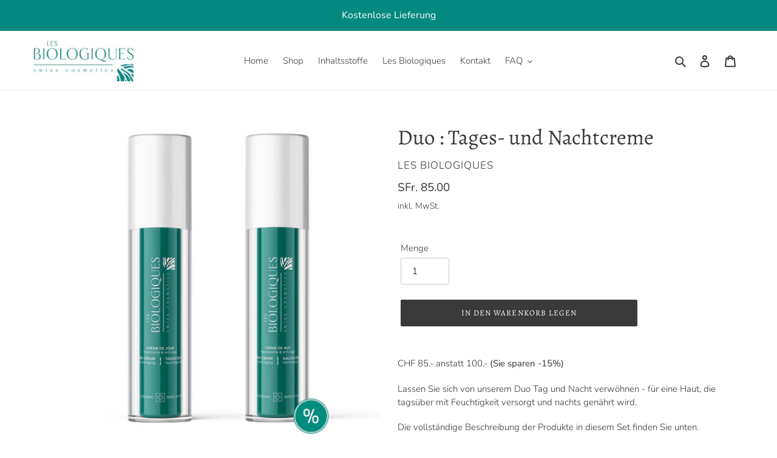

--- FILE ---
content_type: text/html; charset=utf-8
request_url: https://www.lesbiologiques.ch/de/collections/sets-decouvertes/products/duo-creme-de-jour-et-de-nuit
body_size: 21101
content:
<!doctype html>
<html class="no-js" lang="de">
<head>
  <script
  id="Cookiebot"
  src="https://consent.cookiebot.com/uc.js"
  data-cbid="f1f24451-1e7e-421a-a2df-d1ebb9c24bd3"
  type="text/javascript"
  defer
></script>
  <meta name="facebook-domain-verification" content="upe8mkpv4bn8o8q9axli8ao5z3wo01" />
  <meta charset="utf-8">
  <meta http-equiv="X-UA-Compatible" content="IE=edge,chrome=1">
  <meta name="viewport" content="width=device-width,initial-scale=1">
  <meta name="theme-color" content="#3a3a3a">
  
  <!-- Global site tag (gtag.js) - Google Ads: 494798020 -->
  <script async src="https://www.googletagmanager.com/gtag/js?id=AW-494798020"></script>
  <script>
    window.dataLayer = window.dataLayer || [];
    function gtag(){dataLayer.push(arguments);}
    gtag('js', new Date());

    gtag('config', 'AW-494798020');
  </script><link rel="canonical" href="https://www.lesbiologiques.ch/de/products/duo-creme-de-jour-et-de-nuit"><link rel="shortcut icon" href="//www.lesbiologiques.ch/cdn/shop/files/favicon_32x32.png?v=1613797222" type="image/png"><title>Duo : Tages- und Nachtcreme
&ndash; Les Biologiques</title><meta name="description" content="CHF 85.- anstatt 100.- (Sie sparen -15%)Lassen Sie sich von unserem Duo Tag und Nacht verwöhnen - für eine Haut, die tagsüber mit Feuchtigkeit versorgt und nachts genährt wird.Die vollständige Beschreibung der Produkte in diesem Set finden Sie unten. Tagescreme - 50 mL:Beschreibung: Die feuchtigkeitsspendende Anti-Agin"><!-- /snippets/social-meta-tags.liquid -->




<meta property="og:site_name" content="Les Biologiques">
<meta property="og:url" content="https://www.lesbiologiques.ch/de/products/duo-creme-de-jour-et-de-nuit">
<meta property="og:title" content="Duo : Tages- und Nachtcreme">
<meta property="og:type" content="product">
<meta property="og:description" content="CHF 85.- anstatt 100.- (Sie sparen -15%)Lassen Sie sich von unserem Duo Tag und Nacht verwöhnen - für eine Haut, die tagsüber mit Feuchtigkeit versorgt und nachts genährt wird.Die vollständige Beschreibung der Produkte in diesem Set finden Sie unten. Tagescreme - 50 mL:Beschreibung: Die feuchtigkeitsspendende Anti-Agin">

  <meta property="og:price:amount" content="85.00">
  <meta property="og:price:currency" content="CHF">

<meta property="og:image" content="http://www.lesbiologiques.ch/cdn/shop/products/Duo-jour-nuit-SB2102_1200x1200.jpg?v=1630590146"><meta property="og:image" content="http://www.lesbiologiques.ch/cdn/shop/products/SB2102---Duo-jour-et-nuit_1200x1200.jpg?v=1646830137">
<meta property="og:image:secure_url" content="https://www.lesbiologiques.ch/cdn/shop/products/Duo-jour-nuit-SB2102_1200x1200.jpg?v=1630590146"><meta property="og:image:secure_url" content="https://www.lesbiologiques.ch/cdn/shop/products/SB2102---Duo-jour-et-nuit_1200x1200.jpg?v=1646830137">


<meta name="twitter:card" content="summary_large_image">
<meta name="twitter:title" content="Duo : Tages- und Nachtcreme">
<meta name="twitter:description" content="CHF 85.- anstatt 100.- (Sie sparen -15%)Lassen Sie sich von unserem Duo Tag und Nacht verwöhnen - für eine Haut, die tagsüber mit Feuchtigkeit versorgt und nachts genährt wird.Die vollständige Beschreibung der Produkte in diesem Set finden Sie unten. Tagescreme - 50 mL:Beschreibung: Die feuchtigkeitsspendende Anti-Agin">


  <link href="//www.lesbiologiques.ch/cdn/shop/t/1/assets/theme.scss.css?v=72359650180919504631764067303" rel="stylesheet" type="text/css" media="all" />

  <script>
    var theme = {
      breakpoints: {
        medium: 750,
        large: 990,
        widescreen: 1400
      },
      strings: {
        addToCart: "In den Warenkorb legen",
        soldOut: "Ausverkauft",
        unavailable: "Nicht verfügbar",
        regularPrice: "Normaler Preis",
        salePrice: "Sonderpreis",
        sale: "Angebot",
        fromLowestPrice: "von [price]",
        vendor: "Verkäufer",
        showMore: "Mehr anzeigen",
        showLess: "Weniger anzeigen",
        searchFor: "Suchen nach",
        addressError: "Bei der Suche nach dieser Adresse ist ein Fehler aufgetreten",
        addressNoResults: "Keine Ergebnisse für diese Adresse",
        addressQueryLimit: "\u003cp\u003eSie haben das Limit für die Verwendung der Google API überschritten. Erwägen Sie ein Upgrade auf ein \u003ca href=\"https:\/\/developers.google.com\/maps\/premium\/usage-limits\" target=\"_blank\"\u003ePremium-Plan\u003c\/a\u003e.\u003c\/p\u003e",
        authError: "\u003cp\u003eBei der Authentifizierung Ihres Google Maps-Kontos ist ein Fehler aufgetreten.\u003c\/p\u003e",
        newWindow: "Öffnet in einem neuen Fenster.",
        external: "Öffnet eine externe Website.",
        newWindowExternal: "Öffnet eine externe Website in einem neuen Fenster.",
        removeLabel: "[product] entfernen",
        update: "Warenkorb aktualisieren",
        quantity: "Menge",
        discountedTotal: "Gesamt nach Reduzierung",
        regularTotal: "Normaler Gesamtpreis",
        priceColumn: "Die Details des Rabatts finden Sie in der Spalte Preis.",
        quantityMinimumMessage: "Die Menge muss 1 oder mehr sein",
        cartError: "Beim Aktualisieren des Warenkorbs ist ein Fehler aufgetreten. Bitte versuchen Sie es erneut.",
        removedItemMessage: "\u003cspan class=\"cart__removed-product-details\"\u003e([quantity]) [link]\u003c\/span\u003e aus deinem Warenkorb entfernt.",
        unitPrice: "Einzelpreis",
        unitPriceSeparator: "pro",
        oneCartCount: "1 Artikel",
        otherCartCount: "[count] Produkte",
        quantityLabel: "Menge: [count]",
        products: "Produkte",
        loading: "Wird geladen",
        number_of_results: "[result_number] von [results_count]",
        number_of_results_found: "[results_count] Ergebnisse gefunden",
        one_result_found: "1 Ergebnis gefunden"
      },
      moneyFormat: "SFr. {{amount}}",
      moneyFormatWithCurrency: "SFr. {{amount}} CHF",
      settings: {
        predictiveSearchEnabled: true,
        predictiveSearchShowPrice: false,
        predictiveSearchShowVendor: false
      }
    }

    document.documentElement.className = document.documentElement.className.replace('no-js', 'js');
  </script><script src="//www.lesbiologiques.ch/cdn/shop/t/1/assets/lazysizes.js?v=94224023136283657951599037701" async="async"></script>
  <script src="//www.lesbiologiques.ch/cdn/shop/t/1/assets/vendor.js?v=73555340668197180491599037704" defer="defer"></script>
  <script src="//www.lesbiologiques.ch/cdn/shop/t/1/assets/theme.js?v=98135347482632758761599037703" defer="defer"></script>

  <script>window.performance && window.performance.mark && window.performance.mark('shopify.content_for_header.start');</script><meta name="google-site-verification" content="7zhSLZ-Jqj2WNfLbfBKtvaykH2VN6vEnYf3S-TfKOsE">
<meta name="facebook-domain-verification" content="79gv2z5flkfv4wfoml19cwsqb2102b">
<meta id="shopify-digital-wallet" name="shopify-digital-wallet" content="/47441510553/digital_wallets/dialog">
<link rel="alternate" hreflang="x-default" href="https://www.lesbiologiques.ch/products/duo-creme-de-jour-et-de-nuit">
<link rel="alternate" hreflang="fr" href="https://www.lesbiologiques.ch/products/duo-creme-de-jour-et-de-nuit">
<link rel="alternate" hreflang="de" href="https://www.lesbiologiques.ch/de/products/duo-creme-de-jour-et-de-nuit">
<link rel="alternate" type="application/json+oembed" href="https://www.lesbiologiques.ch/de/products/duo-creme-de-jour-et-de-nuit.oembed">
<script async="async" src="/checkouts/internal/preloads.js?locale=de-CH"></script>
<script id="shopify-features" type="application/json">{"accessToken":"61b032413fa6dc004f198ced617e1e82","betas":["rich-media-storefront-analytics"],"domain":"www.lesbiologiques.ch","predictiveSearch":true,"shopId":47441510553,"locale":"de"}</script>
<script>var Shopify = Shopify || {};
Shopify.shop = "lesbiologiques.myshopify.com";
Shopify.locale = "de";
Shopify.currency = {"active":"CHF","rate":"1.0"};
Shopify.country = "CH";
Shopify.theme = {"name":"Debut","id":110514208921,"schema_name":"Debut","schema_version":"17.1.0","theme_store_id":796,"role":"main"};
Shopify.theme.handle = "null";
Shopify.theme.style = {"id":null,"handle":null};
Shopify.cdnHost = "www.lesbiologiques.ch/cdn";
Shopify.routes = Shopify.routes || {};
Shopify.routes.root = "/de/";</script>
<script type="module">!function(o){(o.Shopify=o.Shopify||{}).modules=!0}(window);</script>
<script>!function(o){function n(){var o=[];function n(){o.push(Array.prototype.slice.apply(arguments))}return n.q=o,n}var t=o.Shopify=o.Shopify||{};t.loadFeatures=n(),t.autoloadFeatures=n()}(window);</script>
<script id="shop-js-analytics" type="application/json">{"pageType":"product"}</script>
<script defer="defer" async type="module" src="//www.lesbiologiques.ch/cdn/shopifycloud/shop-js/modules/v2/client.init-shop-cart-sync_HUjMWWU5.de.esm.js"></script>
<script defer="defer" async type="module" src="//www.lesbiologiques.ch/cdn/shopifycloud/shop-js/modules/v2/chunk.common_QpfDqRK1.esm.js"></script>
<script type="module">
  await import("//www.lesbiologiques.ch/cdn/shopifycloud/shop-js/modules/v2/client.init-shop-cart-sync_HUjMWWU5.de.esm.js");
await import("//www.lesbiologiques.ch/cdn/shopifycloud/shop-js/modules/v2/chunk.common_QpfDqRK1.esm.js");

  window.Shopify.SignInWithShop?.initShopCartSync?.({"fedCMEnabled":true,"windoidEnabled":true});

</script>
<script id="__st">var __st={"a":47441510553,"offset":3600,"reqid":"3d900dd9-7a66-4733-a215-950b0cbf260b-1768797689","pageurl":"www.lesbiologiques.ch\/de\/collections\/sets-decouvertes\/products\/duo-creme-de-jour-et-de-nuit","u":"3205b3f51ad4","p":"product","rtyp":"product","rid":6802718720153};</script>
<script>window.ShopifyPaypalV4VisibilityTracking = true;</script>
<script id="captcha-bootstrap">!function(){'use strict';const t='contact',e='account',n='new_comment',o=[[t,t],['blogs',n],['comments',n],[t,'customer']],c=[[e,'customer_login'],[e,'guest_login'],[e,'recover_customer_password'],[e,'create_customer']],r=t=>t.map((([t,e])=>`form[action*='/${t}']:not([data-nocaptcha='true']) input[name='form_type'][value='${e}']`)).join(','),a=t=>()=>t?[...document.querySelectorAll(t)].map((t=>t.form)):[];function s(){const t=[...o],e=r(t);return a(e)}const i='password',u='form_key',d=['recaptcha-v3-token','g-recaptcha-response','h-captcha-response',i],f=()=>{try{return window.sessionStorage}catch{return}},m='__shopify_v',_=t=>t.elements[u];function p(t,e,n=!1){try{const o=window.sessionStorage,c=JSON.parse(o.getItem(e)),{data:r}=function(t){const{data:e,action:n}=t;return t[m]||n?{data:e,action:n}:{data:t,action:n}}(c);for(const[e,n]of Object.entries(r))t.elements[e]&&(t.elements[e].value=n);n&&o.removeItem(e)}catch(o){console.error('form repopulation failed',{error:o})}}const l='form_type',E='cptcha';function T(t){t.dataset[E]=!0}const w=window,h=w.document,L='Shopify',v='ce_forms',y='captcha';let A=!1;((t,e)=>{const n=(g='f06e6c50-85a8-45c8-87d0-21a2b65856fe',I='https://cdn.shopify.com/shopifycloud/storefront-forms-hcaptcha/ce_storefront_forms_captcha_hcaptcha.v1.5.2.iife.js',D={infoText:'Durch hCaptcha geschützt',privacyText:'Datenschutz',termsText:'Allgemeine Geschäftsbedingungen'},(t,e,n)=>{const o=w[L][v],c=o.bindForm;if(c)return c(t,g,e,D).then(n);var r;o.q.push([[t,g,e,D],n]),r=I,A||(h.body.append(Object.assign(h.createElement('script'),{id:'captcha-provider',async:!0,src:r})),A=!0)});var g,I,D;w[L]=w[L]||{},w[L][v]=w[L][v]||{},w[L][v].q=[],w[L][y]=w[L][y]||{},w[L][y].protect=function(t,e){n(t,void 0,e),T(t)},Object.freeze(w[L][y]),function(t,e,n,w,h,L){const[v,y,A,g]=function(t,e,n){const i=e?o:[],u=t?c:[],d=[...i,...u],f=r(d),m=r(i),_=r(d.filter((([t,e])=>n.includes(e))));return[a(f),a(m),a(_),s()]}(w,h,L),I=t=>{const e=t.target;return e instanceof HTMLFormElement?e:e&&e.form},D=t=>v().includes(t);t.addEventListener('submit',(t=>{const e=I(t);if(!e)return;const n=D(e)&&!e.dataset.hcaptchaBound&&!e.dataset.recaptchaBound,o=_(e),c=g().includes(e)&&(!o||!o.value);(n||c)&&t.preventDefault(),c&&!n&&(function(t){try{if(!f())return;!function(t){const e=f();if(!e)return;const n=_(t);if(!n)return;const o=n.value;o&&e.removeItem(o)}(t);const e=Array.from(Array(32),(()=>Math.random().toString(36)[2])).join('');!function(t,e){_(t)||t.append(Object.assign(document.createElement('input'),{type:'hidden',name:u})),t.elements[u].value=e}(t,e),function(t,e){const n=f();if(!n)return;const o=[...t.querySelectorAll(`input[type='${i}']`)].map((({name:t})=>t)),c=[...d,...o],r={};for(const[a,s]of new FormData(t).entries())c.includes(a)||(r[a]=s);n.setItem(e,JSON.stringify({[m]:1,action:t.action,data:r}))}(t,e)}catch(e){console.error('failed to persist form',e)}}(e),e.submit())}));const S=(t,e)=>{t&&!t.dataset[E]&&(n(t,e.some((e=>e===t))),T(t))};for(const o of['focusin','change'])t.addEventListener(o,(t=>{const e=I(t);D(e)&&S(e,y())}));const B=e.get('form_key'),M=e.get(l),P=B&&M;t.addEventListener('DOMContentLoaded',(()=>{const t=y();if(P)for(const e of t)e.elements[l].value===M&&p(e,B);[...new Set([...A(),...v().filter((t=>'true'===t.dataset.shopifyCaptcha))])].forEach((e=>S(e,t)))}))}(h,new URLSearchParams(w.location.search),n,t,e,['guest_login'])})(!0,!0)}();</script>
<script integrity="sha256-4kQ18oKyAcykRKYeNunJcIwy7WH5gtpwJnB7kiuLZ1E=" data-source-attribution="shopify.loadfeatures" defer="defer" src="//www.lesbiologiques.ch/cdn/shopifycloud/storefront/assets/storefront/load_feature-a0a9edcb.js" crossorigin="anonymous"></script>
<script data-source-attribution="shopify.dynamic_checkout.dynamic.init">var Shopify=Shopify||{};Shopify.PaymentButton=Shopify.PaymentButton||{isStorefrontPortableWallets:!0,init:function(){window.Shopify.PaymentButton.init=function(){};var t=document.createElement("script");t.src="https://www.lesbiologiques.ch/cdn/shopifycloud/portable-wallets/latest/portable-wallets.de.js",t.type="module",document.head.appendChild(t)}};
</script>
<script data-source-attribution="shopify.dynamic_checkout.buyer_consent">
  function portableWalletsHideBuyerConsent(e){var t=document.getElementById("shopify-buyer-consent"),n=document.getElementById("shopify-subscription-policy-button");t&&n&&(t.classList.add("hidden"),t.setAttribute("aria-hidden","true"),n.removeEventListener("click",e))}function portableWalletsShowBuyerConsent(e){var t=document.getElementById("shopify-buyer-consent"),n=document.getElementById("shopify-subscription-policy-button");t&&n&&(t.classList.remove("hidden"),t.removeAttribute("aria-hidden"),n.addEventListener("click",e))}window.Shopify?.PaymentButton&&(window.Shopify.PaymentButton.hideBuyerConsent=portableWalletsHideBuyerConsent,window.Shopify.PaymentButton.showBuyerConsent=portableWalletsShowBuyerConsent);
</script>
<script data-source-attribution="shopify.dynamic_checkout.cart.bootstrap">document.addEventListener("DOMContentLoaded",(function(){function t(){return document.querySelector("shopify-accelerated-checkout-cart, shopify-accelerated-checkout")}if(t())Shopify.PaymentButton.init();else{new MutationObserver((function(e,n){t()&&(Shopify.PaymentButton.init(),n.disconnect())})).observe(document.body,{childList:!0,subtree:!0})}}));
</script>

<script>window.performance && window.performance.mark && window.performance.mark('shopify.content_for_header.end');</script>
  <script>
function feedback() {
  const p = window.Shopify.customerPrivacy;
  console.log(`Tracking ${p.userCanBeTracked() ? "en" : "dis"}abled`);
}
window.Shopify.loadFeatures(
  [
    {
      name: "consent-tracking-api",
      version: "0.1",
    },
  ],
  function (error) {
    if (error) throw error;
    if ("Cookiebot" in window)
      window.Shopify.customerPrivacy.setTrackingConsent({
        "analytics": false,
        "marketing": false,
        "preferences": false,
        "sale_of_data": false,
      }, () => console.log("Awaiting consent")
    );
  }
);

window.addEventListener("CookiebotOnConsentReady", function () {
  const C = Cookiebot.consent,
      existConsentShopify = setInterval(function () {
        if (window.Shopify.customerPrivacy) {
          clearInterval(existConsentShopify);
          window.Shopify.customerPrivacy.setTrackingConsent({
            "analytics": C["statistics"],
            "marketing": C["marketing"],
            "preferences": C["preferences"],
            "sale_of_data": C["marketing"],
          }, () => console.log("Consent captured"))
        }
      }, 100);
});
</script>
<script src="https://cdn.shopify.com/extensions/019bb13b-e701-7f34-b935-c9e8620fd922/tms-prod-148/assets/tms-translator.min.js" type="text/javascript" defer="defer"></script>
<link href="https://monorail-edge.shopifysvc.com" rel="dns-prefetch">
<script>(function(){if ("sendBeacon" in navigator && "performance" in window) {try {var session_token_from_headers = performance.getEntriesByType('navigation')[0].serverTiming.find(x => x.name == '_s').description;} catch {var session_token_from_headers = undefined;}var session_cookie_matches = document.cookie.match(/_shopify_s=([^;]*)/);var session_token_from_cookie = session_cookie_matches && session_cookie_matches.length === 2 ? session_cookie_matches[1] : "";var session_token = session_token_from_headers || session_token_from_cookie || "";function handle_abandonment_event(e) {var entries = performance.getEntries().filter(function(entry) {return /monorail-edge.shopifysvc.com/.test(entry.name);});if (!window.abandonment_tracked && entries.length === 0) {window.abandonment_tracked = true;var currentMs = Date.now();var navigation_start = performance.timing.navigationStart;var payload = {shop_id: 47441510553,url: window.location.href,navigation_start,duration: currentMs - navigation_start,session_token,page_type: "product"};window.navigator.sendBeacon("https://monorail-edge.shopifysvc.com/v1/produce", JSON.stringify({schema_id: "online_store_buyer_site_abandonment/1.1",payload: payload,metadata: {event_created_at_ms: currentMs,event_sent_at_ms: currentMs}}));}}window.addEventListener('pagehide', handle_abandonment_event);}}());</script>
<script id="web-pixels-manager-setup">(function e(e,d,r,n,o){if(void 0===o&&(o={}),!Boolean(null===(a=null===(i=window.Shopify)||void 0===i?void 0:i.analytics)||void 0===a?void 0:a.replayQueue)){var i,a;window.Shopify=window.Shopify||{};var t=window.Shopify;t.analytics=t.analytics||{};var s=t.analytics;s.replayQueue=[],s.publish=function(e,d,r){return s.replayQueue.push([e,d,r]),!0};try{self.performance.mark("wpm:start")}catch(e){}var l=function(){var e={modern:/Edge?\/(1{2}[4-9]|1[2-9]\d|[2-9]\d{2}|\d{4,})\.\d+(\.\d+|)|Firefox\/(1{2}[4-9]|1[2-9]\d|[2-9]\d{2}|\d{4,})\.\d+(\.\d+|)|Chrom(ium|e)\/(9{2}|\d{3,})\.\d+(\.\d+|)|(Maci|X1{2}).+ Version\/(15\.\d+|(1[6-9]|[2-9]\d|\d{3,})\.\d+)([,.]\d+|)( \(\w+\)|)( Mobile\/\w+|) Safari\/|Chrome.+OPR\/(9{2}|\d{3,})\.\d+\.\d+|(CPU[ +]OS|iPhone[ +]OS|CPU[ +]iPhone|CPU IPhone OS|CPU iPad OS)[ +]+(15[._]\d+|(1[6-9]|[2-9]\d|\d{3,})[._]\d+)([._]\d+|)|Android:?[ /-](13[3-9]|1[4-9]\d|[2-9]\d{2}|\d{4,})(\.\d+|)(\.\d+|)|Android.+Firefox\/(13[5-9]|1[4-9]\d|[2-9]\d{2}|\d{4,})\.\d+(\.\d+|)|Android.+Chrom(ium|e)\/(13[3-9]|1[4-9]\d|[2-9]\d{2}|\d{4,})\.\d+(\.\d+|)|SamsungBrowser\/([2-9]\d|\d{3,})\.\d+/,legacy:/Edge?\/(1[6-9]|[2-9]\d|\d{3,})\.\d+(\.\d+|)|Firefox\/(5[4-9]|[6-9]\d|\d{3,})\.\d+(\.\d+|)|Chrom(ium|e)\/(5[1-9]|[6-9]\d|\d{3,})\.\d+(\.\d+|)([\d.]+$|.*Safari\/(?![\d.]+ Edge\/[\d.]+$))|(Maci|X1{2}).+ Version\/(10\.\d+|(1[1-9]|[2-9]\d|\d{3,})\.\d+)([,.]\d+|)( \(\w+\)|)( Mobile\/\w+|) Safari\/|Chrome.+OPR\/(3[89]|[4-9]\d|\d{3,})\.\d+\.\d+|(CPU[ +]OS|iPhone[ +]OS|CPU[ +]iPhone|CPU IPhone OS|CPU iPad OS)[ +]+(10[._]\d+|(1[1-9]|[2-9]\d|\d{3,})[._]\d+)([._]\d+|)|Android:?[ /-](13[3-9]|1[4-9]\d|[2-9]\d{2}|\d{4,})(\.\d+|)(\.\d+|)|Mobile Safari.+OPR\/([89]\d|\d{3,})\.\d+\.\d+|Android.+Firefox\/(13[5-9]|1[4-9]\d|[2-9]\d{2}|\d{4,})\.\d+(\.\d+|)|Android.+Chrom(ium|e)\/(13[3-9]|1[4-9]\d|[2-9]\d{2}|\d{4,})\.\d+(\.\d+|)|Android.+(UC? ?Browser|UCWEB|U3)[ /]?(15\.([5-9]|\d{2,})|(1[6-9]|[2-9]\d|\d{3,})\.\d+)\.\d+|SamsungBrowser\/(5\.\d+|([6-9]|\d{2,})\.\d+)|Android.+MQ{2}Browser\/(14(\.(9|\d{2,})|)|(1[5-9]|[2-9]\d|\d{3,})(\.\d+|))(\.\d+|)|K[Aa][Ii]OS\/(3\.\d+|([4-9]|\d{2,})\.\d+)(\.\d+|)/},d=e.modern,r=e.legacy,n=navigator.userAgent;return n.match(d)?"modern":n.match(r)?"legacy":"unknown"}(),u="modern"===l?"modern":"legacy",c=(null!=n?n:{modern:"",legacy:""})[u],f=function(e){return[e.baseUrl,"/wpm","/b",e.hashVersion,"modern"===e.buildTarget?"m":"l",".js"].join("")}({baseUrl:d,hashVersion:r,buildTarget:u}),m=function(e){var d=e.version,r=e.bundleTarget,n=e.surface,o=e.pageUrl,i=e.monorailEndpoint;return{emit:function(e){var a=e.status,t=e.errorMsg,s=(new Date).getTime(),l=JSON.stringify({metadata:{event_sent_at_ms:s},events:[{schema_id:"web_pixels_manager_load/3.1",payload:{version:d,bundle_target:r,page_url:o,status:a,surface:n,error_msg:t},metadata:{event_created_at_ms:s}}]});if(!i)return console&&console.warn&&console.warn("[Web Pixels Manager] No Monorail endpoint provided, skipping logging."),!1;try{return self.navigator.sendBeacon.bind(self.navigator)(i,l)}catch(e){}var u=new XMLHttpRequest;try{return u.open("POST",i,!0),u.setRequestHeader("Content-Type","text/plain"),u.send(l),!0}catch(e){return console&&console.warn&&console.warn("[Web Pixels Manager] Got an unhandled error while logging to Monorail."),!1}}}}({version:r,bundleTarget:l,surface:e.surface,pageUrl:self.location.href,monorailEndpoint:e.monorailEndpoint});try{o.browserTarget=l,function(e){var d=e.src,r=e.async,n=void 0===r||r,o=e.onload,i=e.onerror,a=e.sri,t=e.scriptDataAttributes,s=void 0===t?{}:t,l=document.createElement("script"),u=document.querySelector("head"),c=document.querySelector("body");if(l.async=n,l.src=d,a&&(l.integrity=a,l.crossOrigin="anonymous"),s)for(var f in s)if(Object.prototype.hasOwnProperty.call(s,f))try{l.dataset[f]=s[f]}catch(e){}if(o&&l.addEventListener("load",o),i&&l.addEventListener("error",i),u)u.appendChild(l);else{if(!c)throw new Error("Did not find a head or body element to append the script");c.appendChild(l)}}({src:f,async:!0,onload:function(){if(!function(){var e,d;return Boolean(null===(d=null===(e=window.Shopify)||void 0===e?void 0:e.analytics)||void 0===d?void 0:d.initialized)}()){var d=window.webPixelsManager.init(e)||void 0;if(d){var r=window.Shopify.analytics;r.replayQueue.forEach((function(e){var r=e[0],n=e[1],o=e[2];d.publishCustomEvent(r,n,o)})),r.replayQueue=[],r.publish=d.publishCustomEvent,r.visitor=d.visitor,r.initialized=!0}}},onerror:function(){return m.emit({status:"failed",errorMsg:"".concat(f," has failed to load")})},sri:function(e){var d=/^sha384-[A-Za-z0-9+/=]+$/;return"string"==typeof e&&d.test(e)}(c)?c:"",scriptDataAttributes:o}),m.emit({status:"loading"})}catch(e){m.emit({status:"failed",errorMsg:(null==e?void 0:e.message)||"Unknown error"})}}})({shopId: 47441510553,storefrontBaseUrl: "https://www.lesbiologiques.ch",extensionsBaseUrl: "https://extensions.shopifycdn.com/cdn/shopifycloud/web-pixels-manager",monorailEndpoint: "https://monorail-edge.shopifysvc.com/unstable/produce_batch",surface: "storefront-renderer",enabledBetaFlags: ["2dca8a86"],webPixelsConfigList: [{"id":"586907801","configuration":"{\"config\":\"{\\\"pixel_id\\\":\\\"G-19VPY2T178\\\",\\\"target_country\\\":\\\"CH\\\",\\\"gtag_events\\\":[{\\\"type\\\":\\\"begin_checkout\\\",\\\"action_label\\\":\\\"G-19VPY2T178\\\"},{\\\"type\\\":\\\"search\\\",\\\"action_label\\\":\\\"G-19VPY2T178\\\"},{\\\"type\\\":\\\"view_item\\\",\\\"action_label\\\":[\\\"G-19VPY2T178\\\",\\\"MC-C8LM4GC6G4\\\"]},{\\\"type\\\":\\\"purchase\\\",\\\"action_label\\\":[\\\"G-19VPY2T178\\\",\\\"MC-C8LM4GC6G4\\\"]},{\\\"type\\\":\\\"page_view\\\",\\\"action_label\\\":[\\\"G-19VPY2T178\\\",\\\"MC-C8LM4GC6G4\\\"]},{\\\"type\\\":\\\"add_payment_info\\\",\\\"action_label\\\":\\\"G-19VPY2T178\\\"},{\\\"type\\\":\\\"add_to_cart\\\",\\\"action_label\\\":\\\"G-19VPY2T178\\\"}],\\\"enable_monitoring_mode\\\":false}\"}","eventPayloadVersion":"v1","runtimeContext":"OPEN","scriptVersion":"b2a88bafab3e21179ed38636efcd8a93","type":"APP","apiClientId":1780363,"privacyPurposes":[],"dataSharingAdjustments":{"protectedCustomerApprovalScopes":["read_customer_address","read_customer_email","read_customer_name","read_customer_personal_data","read_customer_phone"]}},{"id":"231211161","configuration":"{\"pixel_id\":\"363070924897647\",\"pixel_type\":\"facebook_pixel\",\"metaapp_system_user_token\":\"-\"}","eventPayloadVersion":"v1","runtimeContext":"OPEN","scriptVersion":"ca16bc87fe92b6042fbaa3acc2fbdaa6","type":"APP","apiClientId":2329312,"privacyPurposes":["ANALYTICS","MARKETING","SALE_OF_DATA"],"dataSharingAdjustments":{"protectedCustomerApprovalScopes":["read_customer_address","read_customer_email","read_customer_name","read_customer_personal_data","read_customer_phone"]}},{"id":"shopify-app-pixel","configuration":"{}","eventPayloadVersion":"v1","runtimeContext":"STRICT","scriptVersion":"0450","apiClientId":"shopify-pixel","type":"APP","privacyPurposes":["ANALYTICS","MARKETING"]},{"id":"shopify-custom-pixel","eventPayloadVersion":"v1","runtimeContext":"LAX","scriptVersion":"0450","apiClientId":"shopify-pixel","type":"CUSTOM","privacyPurposes":["ANALYTICS","MARKETING"]}],isMerchantRequest: false,initData: {"shop":{"name":"Les Biologiques","paymentSettings":{"currencyCode":"CHF"},"myshopifyDomain":"lesbiologiques.myshopify.com","countryCode":"CH","storefrontUrl":"https:\/\/www.lesbiologiques.ch\/de"},"customer":null,"cart":null,"checkout":null,"productVariants":[{"price":{"amount":85.0,"currencyCode":"CHF"},"product":{"title":"Duo : Tages- und Nachtcreme","vendor":"Les Biologiques","id":"6802718720153","untranslatedTitle":"Duo : Tages- und Nachtcreme","url":"\/de\/products\/duo-creme-de-jour-et-de-nuit","type":""},"id":"40192027033753","image":{"src":"\/\/www.lesbiologiques.ch\/cdn\/shop\/products\/Duo-jour-nuit-SB2102.jpg?v=1630590146"},"sku":"","title":"Default Title","untranslatedTitle":"Default Title"}],"purchasingCompany":null},},"https://www.lesbiologiques.ch/cdn","fcfee988w5aeb613cpc8e4bc33m6693e112",{"modern":"","legacy":""},{"shopId":"47441510553","storefrontBaseUrl":"https:\/\/www.lesbiologiques.ch","extensionBaseUrl":"https:\/\/extensions.shopifycdn.com\/cdn\/shopifycloud\/web-pixels-manager","surface":"storefront-renderer","enabledBetaFlags":"[\"2dca8a86\"]","isMerchantRequest":"false","hashVersion":"fcfee988w5aeb613cpc8e4bc33m6693e112","publish":"custom","events":"[[\"page_viewed\",{}],[\"product_viewed\",{\"productVariant\":{\"price\":{\"amount\":85.0,\"currencyCode\":\"CHF\"},\"product\":{\"title\":\"Duo : Tages- und Nachtcreme\",\"vendor\":\"Les Biologiques\",\"id\":\"6802718720153\",\"untranslatedTitle\":\"Duo : Tages- und Nachtcreme\",\"url\":\"\/de\/products\/duo-creme-de-jour-et-de-nuit\",\"type\":\"\"},\"id\":\"40192027033753\",\"image\":{\"src\":\"\/\/www.lesbiologiques.ch\/cdn\/shop\/products\/Duo-jour-nuit-SB2102.jpg?v=1630590146\"},\"sku\":\"\",\"title\":\"Default Title\",\"untranslatedTitle\":\"Default Title\"}}]]"});</script><script>
  window.ShopifyAnalytics = window.ShopifyAnalytics || {};
  window.ShopifyAnalytics.meta = window.ShopifyAnalytics.meta || {};
  window.ShopifyAnalytics.meta.currency = 'CHF';
  var meta = {"product":{"id":6802718720153,"gid":"gid:\/\/shopify\/Product\/6802718720153","vendor":"Les Biologiques","type":"","handle":"duo-creme-de-jour-et-de-nuit","variants":[{"id":40192027033753,"price":8500,"name":"Duo : Tages- und Nachtcreme","public_title":null,"sku":""}],"remote":false},"page":{"pageType":"product","resourceType":"product","resourceId":6802718720153,"requestId":"3d900dd9-7a66-4733-a215-950b0cbf260b-1768797689"}};
  for (var attr in meta) {
    window.ShopifyAnalytics.meta[attr] = meta[attr];
  }
</script>
<script class="analytics">
  (function () {
    var customDocumentWrite = function(content) {
      var jquery = null;

      if (window.jQuery) {
        jquery = window.jQuery;
      } else if (window.Checkout && window.Checkout.$) {
        jquery = window.Checkout.$;
      }

      if (jquery) {
        jquery('body').append(content);
      }
    };

    var hasLoggedConversion = function(token) {
      if (token) {
        return document.cookie.indexOf('loggedConversion=' + token) !== -1;
      }
      return false;
    }

    var setCookieIfConversion = function(token) {
      if (token) {
        var twoMonthsFromNow = new Date(Date.now());
        twoMonthsFromNow.setMonth(twoMonthsFromNow.getMonth() + 2);

        document.cookie = 'loggedConversion=' + token + '; expires=' + twoMonthsFromNow;
      }
    }

    var trekkie = window.ShopifyAnalytics.lib = window.trekkie = window.trekkie || [];
    if (trekkie.integrations) {
      return;
    }
    trekkie.methods = [
      'identify',
      'page',
      'ready',
      'track',
      'trackForm',
      'trackLink'
    ];
    trekkie.factory = function(method) {
      return function() {
        var args = Array.prototype.slice.call(arguments);
        args.unshift(method);
        trekkie.push(args);
        return trekkie;
      };
    };
    for (var i = 0; i < trekkie.methods.length; i++) {
      var key = trekkie.methods[i];
      trekkie[key] = trekkie.factory(key);
    }
    trekkie.load = function(config) {
      trekkie.config = config || {};
      trekkie.config.initialDocumentCookie = document.cookie;
      var first = document.getElementsByTagName('script')[0];
      var script = document.createElement('script');
      script.type = 'text/javascript';
      script.onerror = function(e) {
        var scriptFallback = document.createElement('script');
        scriptFallback.type = 'text/javascript';
        scriptFallback.onerror = function(error) {
                var Monorail = {
      produce: function produce(monorailDomain, schemaId, payload) {
        var currentMs = new Date().getTime();
        var event = {
          schema_id: schemaId,
          payload: payload,
          metadata: {
            event_created_at_ms: currentMs,
            event_sent_at_ms: currentMs
          }
        };
        return Monorail.sendRequest("https://" + monorailDomain + "/v1/produce", JSON.stringify(event));
      },
      sendRequest: function sendRequest(endpointUrl, payload) {
        // Try the sendBeacon API
        if (window && window.navigator && typeof window.navigator.sendBeacon === 'function' && typeof window.Blob === 'function' && !Monorail.isIos12()) {
          var blobData = new window.Blob([payload], {
            type: 'text/plain'
          });

          if (window.navigator.sendBeacon(endpointUrl, blobData)) {
            return true;
          } // sendBeacon was not successful

        } // XHR beacon

        var xhr = new XMLHttpRequest();

        try {
          xhr.open('POST', endpointUrl);
          xhr.setRequestHeader('Content-Type', 'text/plain');
          xhr.send(payload);
        } catch (e) {
          console.log(e);
        }

        return false;
      },
      isIos12: function isIos12() {
        return window.navigator.userAgent.lastIndexOf('iPhone; CPU iPhone OS 12_') !== -1 || window.navigator.userAgent.lastIndexOf('iPad; CPU OS 12_') !== -1;
      }
    };
    Monorail.produce('monorail-edge.shopifysvc.com',
      'trekkie_storefront_load_errors/1.1',
      {shop_id: 47441510553,
      theme_id: 110514208921,
      app_name: "storefront",
      context_url: window.location.href,
      source_url: "//www.lesbiologiques.ch/cdn/s/trekkie.storefront.cd680fe47e6c39ca5d5df5f0a32d569bc48c0f27.min.js"});

        };
        scriptFallback.async = true;
        scriptFallback.src = '//www.lesbiologiques.ch/cdn/s/trekkie.storefront.cd680fe47e6c39ca5d5df5f0a32d569bc48c0f27.min.js';
        first.parentNode.insertBefore(scriptFallback, first);
      };
      script.async = true;
      script.src = '//www.lesbiologiques.ch/cdn/s/trekkie.storefront.cd680fe47e6c39ca5d5df5f0a32d569bc48c0f27.min.js';
      first.parentNode.insertBefore(script, first);
    };
    trekkie.load(
      {"Trekkie":{"appName":"storefront","development":false,"defaultAttributes":{"shopId":47441510553,"isMerchantRequest":null,"themeId":110514208921,"themeCityHash":"7869435407414097218","contentLanguage":"de","currency":"CHF","eventMetadataId":"879606e4-801a-4f56-bdb4-3121d846f6f6"},"isServerSideCookieWritingEnabled":true,"monorailRegion":"shop_domain","enabledBetaFlags":["65f19447"]},"Session Attribution":{},"S2S":{"facebookCapiEnabled":true,"source":"trekkie-storefront-renderer","apiClientId":580111}}
    );

    var loaded = false;
    trekkie.ready(function() {
      if (loaded) return;
      loaded = true;

      window.ShopifyAnalytics.lib = window.trekkie;

      var originalDocumentWrite = document.write;
      document.write = customDocumentWrite;
      try { window.ShopifyAnalytics.merchantGoogleAnalytics.call(this); } catch(error) {};
      document.write = originalDocumentWrite;

      window.ShopifyAnalytics.lib.page(null,{"pageType":"product","resourceType":"product","resourceId":6802718720153,"requestId":"3d900dd9-7a66-4733-a215-950b0cbf260b-1768797689","shopifyEmitted":true});

      var match = window.location.pathname.match(/checkouts\/(.+)\/(thank_you|post_purchase)/)
      var token = match? match[1]: undefined;
      if (!hasLoggedConversion(token)) {
        setCookieIfConversion(token);
        window.ShopifyAnalytics.lib.track("Viewed Product",{"currency":"CHF","variantId":40192027033753,"productId":6802718720153,"productGid":"gid:\/\/shopify\/Product\/6802718720153","name":"Duo : Tages- und Nachtcreme","price":"85.00","sku":"","brand":"Les Biologiques","variant":null,"category":"","nonInteraction":true,"remote":false},undefined,undefined,{"shopifyEmitted":true});
      window.ShopifyAnalytics.lib.track("monorail:\/\/trekkie_storefront_viewed_product\/1.1",{"currency":"CHF","variantId":40192027033753,"productId":6802718720153,"productGid":"gid:\/\/shopify\/Product\/6802718720153","name":"Duo : Tages- und Nachtcreme","price":"85.00","sku":"","brand":"Les Biologiques","variant":null,"category":"","nonInteraction":true,"remote":false,"referer":"https:\/\/www.lesbiologiques.ch\/de\/collections\/sets-decouvertes\/products\/duo-creme-de-jour-et-de-nuit"});
      }
    });


        var eventsListenerScript = document.createElement('script');
        eventsListenerScript.async = true;
        eventsListenerScript.src = "//www.lesbiologiques.ch/cdn/shopifycloud/storefront/assets/shop_events_listener-3da45d37.js";
        document.getElementsByTagName('head')[0].appendChild(eventsListenerScript);

})();</script>
  <script>
  if (!window.ga || (window.ga && typeof window.ga !== 'function')) {
    window.ga = function ga() {
      (window.ga.q = window.ga.q || []).push(arguments);
      if (window.Shopify && window.Shopify.analytics && typeof window.Shopify.analytics.publish === 'function') {
        window.Shopify.analytics.publish("ga_stub_called", {}, {sendTo: "google_osp_migration"});
      }
      console.error("Shopify's Google Analytics stub called with:", Array.from(arguments), "\nSee https://help.shopify.com/manual/promoting-marketing/pixels/pixel-migration#google for more information.");
    };
    if (window.Shopify && window.Shopify.analytics && typeof window.Shopify.analytics.publish === 'function') {
      window.Shopify.analytics.publish("ga_stub_initialized", {}, {sendTo: "google_osp_migration"});
    }
  }
</script>
<script
  defer
  src="https://www.lesbiologiques.ch/cdn/shopifycloud/perf-kit/shopify-perf-kit-3.0.4.min.js"
  data-application="storefront-renderer"
  data-shop-id="47441510553"
  data-render-region="gcp-us-east1"
  data-page-type="product"
  data-theme-instance-id="110514208921"
  data-theme-name="Debut"
  data-theme-version="17.1.0"
  data-monorail-region="shop_domain"
  data-resource-timing-sampling-rate="10"
  data-shs="true"
  data-shs-beacon="true"
  data-shs-export-with-fetch="true"
  data-shs-logs-sample-rate="1"
  data-shs-beacon-endpoint="https://www.lesbiologiques.ch/api/collect"
></script>
</head>

<body class="template-product">

  <a class="in-page-link visually-hidden skip-link" href="#MainContent">Direkt zum Inhalt</a><style data-shopify>

  .cart-popup {
    box-shadow: 1px 1px 10px 2px rgba(235, 235, 235, 0.5);
  }</style><div class="cart-popup-wrapper cart-popup-wrapper--hidden" role="dialog" aria-modal="true" aria-labelledby="CartPopupHeading" data-cart-popup-wrapper>
  <div class="cart-popup" data-cart-popup tabindex="-1">
    <div class="cart-popup__header">
      <h2 id="CartPopupHeading" class="cart-popup__heading">Zum Warenkorb hinzugefügt</h2>
      <button class="cart-popup__close" aria-label="Schliessen" data-cart-popup-close><svg aria-hidden="true" focusable="false" role="presentation" class="icon icon-close" viewBox="0 0 40 40"><path d="M23.868 20.015L39.117 4.78c1.11-1.108 1.11-2.77 0-3.877-1.109-1.108-2.773-1.108-3.882 0L19.986 16.137 4.737.904C3.628-.204 1.965-.204.856.904c-1.11 1.108-1.11 2.77 0 3.877l15.249 15.234L.855 35.248c-1.108 1.108-1.108 2.77 0 3.877.555.554 1.248.831 1.942.831s1.386-.277 1.94-.83l15.25-15.234 15.248 15.233c.555.554 1.248.831 1.941.831s1.387-.277 1.941-.83c1.11-1.109 1.11-2.77 0-3.878L23.868 20.015z" class="layer"/></svg></button>
    </div>
    <div class="cart-popup-item">
      <div class="cart-popup-item__image-wrapper hide" data-cart-popup-image-wrapper>
        <div class="cart-popup-item__image cart-popup-item__image--placeholder" data-cart-popup-image-placeholder>
          <div data-placeholder-size></div>
          <div class="placeholder-background placeholder-background--animation"></div>
        </div>
      </div>
      <div class="cart-popup-item__description">
        <div>
          <h3 class="cart-popup-item__title" data-cart-popup-title></h3>
          <ul class="product-details" aria-label="Produktdetails" data-cart-popup-product-details></ul>
        </div>
        <div class="cart-popup-item__quantity">
          <span class="visually-hidden" data-cart-popup-quantity-label></span>
          <span aria-hidden="true">Menge:</span>
          <span aria-hidden="true" data-cart-popup-quantity></span>
        </div>
      </div>
    </div>

    <a href="/de/cart" class="cart-popup__cta-link btn btn--secondary-accent">
      Warenkorb einsehen (<span data-cart-popup-cart-quantity></span>)
    </a>

    <div class="cart-popup__dismiss">
      <button class="cart-popup__dismiss-button text-link text-link--accent" data-cart-popup-dismiss>
        Weiter einkaufen
      </button>
    </div>
  </div>
</div>

<div id="shopify-section-header" class="shopify-section">
  <style>
    
      .site-header__logo-image {
        max-width: 165px;
      }
    

    
      .site-header__logo-image {
        margin: 0;
      }
    
  </style>


<div id="SearchDrawer" class="search-bar drawer drawer--top" role="dialog" aria-modal="true" aria-label="Suchen" data-predictive-search-drawer>
  <div class="search-bar__interior">
    <div class="search-form__container" data-search-form-container>
      <form class="search-form search-bar__form" action="/de/search" method="get" role="search">
        <div class="search-form__input-wrapper">
          <input
            type="text"
            name="q"
            placeholder="Suchen"
            role="combobox"
            aria-autocomplete="list"
            aria-owns="predictive-search-results"
            aria-expanded="false"
            aria-label="Suchen"
            aria-haspopup="listbox"
            class="search-form__input search-bar__input"
            data-predictive-search-drawer-input
          />
          <input type="hidden" name="options[prefix]" value="last" aria-hidden="true" />
          <div class="predictive-search-wrapper predictive-search-wrapper--drawer" data-predictive-search-mount="drawer"></div>
        </div>

        <button class="search-bar__submit search-form__submit"
          type="submit"
          data-search-form-submit>
          <svg aria-hidden="true" focusable="false" role="presentation" class="icon icon-search" viewBox="0 0 37 40"><path d="M35.6 36l-9.8-9.8c4.1-5.4 3.6-13.2-1.3-18.1-5.4-5.4-14.2-5.4-19.7 0-5.4 5.4-5.4 14.2 0 19.7 2.6 2.6 6.1 4.1 9.8 4.1 3 0 5.9-1 8.3-2.8l9.8 9.8c.4.4.9.6 1.4.6s1-.2 1.4-.6c.9-.9.9-2.1.1-2.9zm-20.9-8.2c-2.6 0-5.1-1-7-2.9-3.9-3.9-3.9-10.1 0-14C9.6 9 12.2 8 14.7 8s5.1 1 7 2.9c3.9 3.9 3.9 10.1 0 14-1.9 1.9-4.4 2.9-7 2.9z"/></svg>
          <span class="icon__fallback-text">Suchen</span>
        </button>
      </form>

      <div class="search-bar__actions">
        <button type="button" class="btn--link search-bar__close js-drawer-close">
          <svg aria-hidden="true" focusable="false" role="presentation" class="icon icon-close" viewBox="0 0 40 40"><path d="M23.868 20.015L39.117 4.78c1.11-1.108 1.11-2.77 0-3.877-1.109-1.108-2.773-1.108-3.882 0L19.986 16.137 4.737.904C3.628-.204 1.965-.204.856.904c-1.11 1.108-1.11 2.77 0 3.877l15.249 15.234L.855 35.248c-1.108 1.108-1.108 2.77 0 3.877.555.554 1.248.831 1.942.831s1.386-.277 1.94-.83l15.25-15.234 15.248 15.233c.555.554 1.248.831 1.941.831s1.387-.277 1.941-.83c1.11-1.109 1.11-2.77 0-3.878L23.868 20.015z" class="layer"/></svg>
          <span class="icon__fallback-text">Schließen (esc)</span>
        </button>
      </div>
    </div>
  </div>
</div>


<div data-section-id="header" data-section-type="header-section" data-header-section>
  
    
      <style>
        .announcement-bar {
          background-color: #058880;
        }

        .announcement-bar__link:hover {
          

          
            
            background-color: #07b9ae;
          
        }

        .announcement-bar__message {
          color: #ffffff;
        }
      </style>

      <div class="announcement-bar" role="region" aria-label="Ankündigung"><p class="announcement-bar__message">Kostenlose Lieferung</p></div>

    
  

  <header class="site-header border-bottom logo--left shopify-section-header-sticky" role="banner">
    <div class="grid grid--no-gutters grid--table site-header__mobile-nav">
      

      <div class="grid__item medium-up--one-quarter logo-align--left">
        
        
          <div class="h2 site-header__logo">
        
          
<a href="/de" class="site-header__logo-image">
              
              <img class="lazyload js"
                   src="//www.lesbiologiques.ch/cdn/shop/files/Logo-web-250px-light_300x300.jpg?v=1613781105"
                   data-src="//www.lesbiologiques.ch/cdn/shop/files/Logo-web-250px-light_{width}x.jpg?v=1613781105"
                   data-widths="[180, 360, 540, 720, 900, 1080, 1296, 1512, 1728, 2048]"
                   data-aspectratio="2.4271844660194173"
                   data-sizes="auto"
                   alt="Les Biologiques"
                   style="max-width: 165px">
              <noscript>
                
                <img src="//www.lesbiologiques.ch/cdn/shop/files/Logo-web-250px-light_165x.jpg?v=1613781105"
                     srcset="//www.lesbiologiques.ch/cdn/shop/files/Logo-web-250px-light_165x.jpg?v=1613781105 1x, //www.lesbiologiques.ch/cdn/shop/files/Logo-web-250px-light_165x@2x.jpg?v=1613781105 2x"
                     alt="Les Biologiques"
                     style="max-width: 165px;">
              </noscript>
            </a>
          
        
          </div>
        
      </div>

      
        <nav class="grid__item medium-up--one-half small--hide" id="AccessibleNav" role="navigation">
          
<ul class="site-nav list--inline" id="SiteNav">
  



    
      <li >
        <a href="/de"
          class="site-nav__link site-nav__link--main"
          
        >
          <span class="site-nav__label">Home</span>
        </a>
      </li>
    
  



    
      <li >
        <a href="/de/collections/produits"
          class="site-nav__link site-nav__link--main"
          
        >
          <span class="site-nav__label">Shop</span>
        </a>
      </li>
    
  



    
      <li >
        <a href="/de/blogs/ingredients"
          class="site-nav__link site-nav__link--main"
          
        >
          <span class="site-nav__label">Inhaltsstoffe</span>
        </a>
      </li>
    
  



    
      <li >
        <a href="/de/pages/les-biologiques"
          class="site-nav__link site-nav__link--main"
          
        >
          <span class="site-nav__label">Les Biologiques</span>
        </a>
      </li>
    
  



    
      <li >
        <a href="/de/pages/contact"
          class="site-nav__link site-nav__link--main"
          
        >
          <span class="site-nav__label">Kontakt</span>
        </a>
      </li>
    
  



    
      <li class="site-nav--has-dropdown" data-has-dropdowns>
        <button class="site-nav__link site-nav__link--main site-nav__link--button" type="button" aria-expanded="false" aria-controls="SiteNavLabel-faq">
          <span class="site-nav__label">FAQ</span><svg aria-hidden="true" focusable="false" role="presentation" class="icon icon-chevron-down" viewBox="0 0 9 9"><path d="M8.542 2.558a.625.625 0 0 1 0 .884l-3.6 3.6a.626.626 0 0 1-.884 0l-3.6-3.6a.625.625 0 1 1 .884-.884L4.5 5.716l3.158-3.158a.625.625 0 0 1 .884 0z" fill="#fff"/></svg>
        </button>

        <div class="site-nav__dropdown" id="SiteNavLabel-faq">
          
            <ul>
              
                <li>
                  <a href="/de/pages/faq"
                  class="site-nav__link site-nav__child-link"
                  
                >
                    <span class="site-nav__label">Unsere Produkte</span>
                  </a>
                </li>
              
                <li>
                  <a href="/de/pages/votre-achat"
                  class="site-nav__link site-nav__child-link site-nav__link--last"
                  
                >
                    <span class="site-nav__label">Ihr Einkauf</span>
                  </a>
                </li>
              
            </ul>
          
        </div>
      </li>
    
  
</ul>

        </nav>
      

      <div class="grid__item medium-up--one-quarter text-right site-header__icons site-header__icons--plus">
        <div class="site-header__icons-wrapper">

          <button type="button" class="btn--link site-header__icon site-header__search-toggle js-drawer-open-top">
            <svg aria-hidden="true" focusable="false" role="presentation" class="icon icon-search" viewBox="0 0 37 40"><path d="M35.6 36l-9.8-9.8c4.1-5.4 3.6-13.2-1.3-18.1-5.4-5.4-14.2-5.4-19.7 0-5.4 5.4-5.4 14.2 0 19.7 2.6 2.6 6.1 4.1 9.8 4.1 3 0 5.9-1 8.3-2.8l9.8 9.8c.4.4.9.6 1.4.6s1-.2 1.4-.6c.9-.9.9-2.1.1-2.9zm-20.9-8.2c-2.6 0-5.1-1-7-2.9-3.9-3.9-3.9-10.1 0-14C9.6 9 12.2 8 14.7 8s5.1 1 7 2.9c3.9 3.9 3.9 10.1 0 14-1.9 1.9-4.4 2.9-7 2.9z"/></svg>
            <span class="icon__fallback-text">Suchen</span>
          </button>

          
            
              <a href="https://shopify.com/47441510553/account?locale=de&region_country=CH" class="site-header__icon site-header__account">
                <svg aria-hidden="true" focusable="false" role="presentation" class="icon icon-login" viewBox="0 0 28.33 37.68"><path d="M14.17 14.9a7.45 7.45 0 1 0-7.5-7.45 7.46 7.46 0 0 0 7.5 7.45zm0-10.91a3.45 3.45 0 1 1-3.5 3.46A3.46 3.46 0 0 1 14.17 4zM14.17 16.47A14.18 14.18 0 0 0 0 30.68c0 1.41.66 4 5.11 5.66a27.17 27.17 0 0 0 9.06 1.34c6.54 0 14.17-1.84 14.17-7a14.18 14.18 0 0 0-14.17-14.21zm0 17.21c-6.3 0-10.17-1.77-10.17-3a10.17 10.17 0 1 1 20.33 0c.01 1.23-3.86 3-10.16 3z"/></svg>
                <span class="icon__fallback-text">Einloggen</span>
              </a>
            
          

          <a href="/de/cart" class="site-header__icon site-header__cart">
            <svg aria-hidden="true" focusable="false" role="presentation" class="icon icon-cart" viewBox="0 0 37 40"><path d="M36.5 34.8L33.3 8h-5.9C26.7 3.9 23 .8 18.5.8S10.3 3.9 9.6 8H3.7L.5 34.8c-.2 1.5.4 2.4.9 3 .5.5 1.4 1.2 3.1 1.2h28c1.3 0 2.4-.4 3.1-1.3.7-.7 1-1.8.9-2.9zm-18-30c2.2 0 4.1 1.4 4.7 3.2h-9.5c.7-1.9 2.6-3.2 4.8-3.2zM4.5 35l2.8-23h2.2v3c0 1.1.9 2 2 2s2-.9 2-2v-3h10v3c0 1.1.9 2 2 2s2-.9 2-2v-3h2.2l2.8 23h-28z"/></svg>
            <span class="icon__fallback-text">Warenkorb</span>
            <div id="CartCount" class="site-header__cart-count hide" data-cart-count-bubble>
              <span data-cart-count>0</span>
              <span class="icon__fallback-text medium-up--hide">Produkte</span>
            </div>
          </a>

          
            <button type="button" class="btn--link site-header__icon site-header__menu js-mobile-nav-toggle mobile-nav--open" aria-controls="MobileNav"  aria-expanded="false" aria-label="Menü">
              <svg aria-hidden="true" focusable="false" role="presentation" class="icon icon-hamburger" viewBox="0 0 37 40"><path d="M33.5 25h-30c-1.1 0-2-.9-2-2s.9-2 2-2h30c1.1 0 2 .9 2 2s-.9 2-2 2zm0-11.5h-30c-1.1 0-2-.9-2-2s.9-2 2-2h30c1.1 0 2 .9 2 2s-.9 2-2 2zm0 23h-30c-1.1 0-2-.9-2-2s.9-2 2-2h30c1.1 0 2 .9 2 2s-.9 2-2 2z"/></svg>
              <svg aria-hidden="true" focusable="false" role="presentation" class="icon icon-close" viewBox="0 0 40 40"><path d="M23.868 20.015L39.117 4.78c1.11-1.108 1.11-2.77 0-3.877-1.109-1.108-2.773-1.108-3.882 0L19.986 16.137 4.737.904C3.628-.204 1.965-.204.856.904c-1.11 1.108-1.11 2.77 0 3.877l15.249 15.234L.855 35.248c-1.108 1.108-1.108 2.77 0 3.877.555.554 1.248.831 1.942.831s1.386-.277 1.94-.83l15.25-15.234 15.248 15.233c.555.554 1.248.831 1.941.831s1.387-.277 1.941-.83c1.11-1.109 1.11-2.77 0-3.878L23.868 20.015z" class="layer"/></svg>
            </button>
          
        </div>

      </div>
    </div>

    <nav class="mobile-nav-wrapper medium-up--hide" role="navigation">
      <ul id="MobileNav" class="mobile-nav">
        
<li class="mobile-nav__item border-bottom">
            
              <a href="/de"
                class="mobile-nav__link"
                
              >
                <span class="mobile-nav__label">Home</span>
              </a>
            
          </li>
        
<li class="mobile-nav__item border-bottom">
            
              <a href="/de/collections/produits"
                class="mobile-nav__link"
                
              >
                <span class="mobile-nav__label">Shop</span>
              </a>
            
          </li>
        
<li class="mobile-nav__item border-bottom">
            
              <a href="/de/blogs/ingredients"
                class="mobile-nav__link"
                
              >
                <span class="mobile-nav__label">Inhaltsstoffe</span>
              </a>
            
          </li>
        
<li class="mobile-nav__item border-bottom">
            
              <a href="/de/pages/les-biologiques"
                class="mobile-nav__link"
                
              >
                <span class="mobile-nav__label">Les Biologiques</span>
              </a>
            
          </li>
        
<li class="mobile-nav__item border-bottom">
            
              <a href="/de/pages/contact"
                class="mobile-nav__link"
                
              >
                <span class="mobile-nav__label">Kontakt</span>
              </a>
            
          </li>
        
<li class="mobile-nav__item">
            
              
              <button type="button" class="btn--link js-toggle-submenu mobile-nav__link" data-target="faq-6" data-level="1" aria-expanded="false">
                <span class="mobile-nav__label">FAQ</span>
                <div class="mobile-nav__icon">
                  <svg aria-hidden="true" focusable="false" role="presentation" class="icon icon-chevron-right" viewBox="0 0 14 14"><path d="M3.871.604c.44-.439 1.152-.439 1.591 0l5.515 5.515s-.049-.049.003.004l.082.08c.439.44.44 1.153 0 1.592l-5.6 5.6a1.125 1.125 0 0 1-1.59-1.59L8.675 7 3.87 2.195a1.125 1.125 0 0 1 0-1.59z" fill="#fff"/></svg>
                </div>
              </button>
              <ul class="mobile-nav__dropdown" data-parent="faq-6" data-level="2">
                <li class="visually-hidden" tabindex="-1" data-menu-title="2">FAQ Menü</li>
                <li class="mobile-nav__item border-bottom">
                  <div class="mobile-nav__table">
                    <div class="mobile-nav__table-cell mobile-nav__return">
                      <button class="btn--link js-toggle-submenu mobile-nav__return-btn" type="button" aria-expanded="true" aria-label="FAQ">
                        <svg aria-hidden="true" focusable="false" role="presentation" class="icon icon-chevron-left" viewBox="0 0 14 14"><path d="M10.129.604a1.125 1.125 0 0 0-1.591 0L3.023 6.12s.049-.049-.003.004l-.082.08c-.439.44-.44 1.153 0 1.592l5.6 5.6a1.125 1.125 0 0 0 1.59-1.59L5.325 7l4.805-4.805c.44-.439.44-1.151 0-1.59z" fill="#fff"/></svg>
                      </button>
                    </div>
                    <span class="mobile-nav__sublist-link mobile-nav__sublist-header mobile-nav__sublist-header--main-nav-parent">
                      <span class="mobile-nav__label">FAQ</span>
                    </span>
                  </div>
                </li>

                
                  <li class="mobile-nav__item border-bottom">
                    
                      <a href="/de/pages/faq"
                        class="mobile-nav__sublist-link"
                        
                      >
                        <span class="mobile-nav__label">Unsere Produkte</span>
                      </a>
                    
                  </li>
                
                  <li class="mobile-nav__item">
                    
                      <a href="/de/pages/votre-achat"
                        class="mobile-nav__sublist-link"
                        
                      >
                        <span class="mobile-nav__label">Ihr Einkauf</span>
                      </a>
                    
                  </li>
                
              </ul>
            
          </li>
        
      </ul>
    </nav>
  </header>

  
</div>



<script type="application/ld+json">
{
  "@context": "http://schema.org",
  "@type": "Organization",
  "name": "Les Biologiques",
  
    
    "logo": "https:\/\/www.lesbiologiques.ch\/cdn\/shop\/files\/Logo-web-250px-light_250x.jpg?v=1613781105",
  
  "sameAs": [
    "",
    "https:\/\/www.facebook.com\/lesbiologiques.swiss.cosmetics",
    "",
    "https:\/\/www.instagram.com\/lesbiologiques\/",
    "",
    "",
    "",
    ""
  ],
  "url": "https:\/\/www.lesbiologiques.ch"
}
</script>




</div>

  <div class="page-container drawer-page-content" id="PageContainer">

    <main class="main-content js-focus-hidden" id="MainContent" role="main" tabindex="-1">
      

<div id="shopify-section-product-template" class="shopify-section"><div class="product-template__container page-width"
  id="ProductSection-product-template"
  data-section-id="product-template"
  data-section-type="product"
  data-enable-history-state="true"
  data-ajax-enabled="true"
>
  


  <div class="grid product-single">
    <div class="grid__item product-single__media-group medium-up--one-half" data-product-single-media-group>






<div id="FeaturedMedia-product-template-24142251393177-wrapper"
    class="product-single__media-wrapper js"
    
    
    
    data-product-single-media-wrapper
    data-media-id="product-template-24142251393177"
    tabindex="-1">
  
      
<style>#FeaturedMedia-product-template-24142251393177 {
    max-width: 530.0px;
    max-height: 530px;
  }

  #FeaturedMedia-product-template-24142251393177-wrapper {
    max-width: 530.0px;
  }
</style>

      <div
        id="ImageZoom-product-template-24142251393177"
        style="padding-top:100.0%;"
        class="product-single__media product-single__media--has-thumbnails js-zoom-enabled"
         data-image-zoom-wrapper data-zoom="//www.lesbiologiques.ch/cdn/shop/products/Duo-jour-nuit-SB2102_1024x1024@2x.jpg?v=1630590146">
        <img id="FeaturedMedia-product-template-24142251393177"
          class="feature-row__image product-featured-media lazyload"
          src="//www.lesbiologiques.ch/cdn/shop/products/Duo-jour-nuit-SB2102_300x300.jpg?v=1630590146"
          data-src="//www.lesbiologiques.ch/cdn/shop/products/Duo-jour-nuit-SB2102_{width}x.jpg?v=1630590146"
          data-widths="[180, 360, 540, 720, 900, 1080, 1296, 1512, 1728, 2048]"
          data-aspectratio="1.0"
          data-sizes="auto"
           data-image-zoom 
          alt="Duo : Tages- und Nachtcreme">
      </div>
    
</div>








<div id="FeaturedMedia-product-template-26416349544601-wrapper"
    class="product-single__media-wrapper js hide"
    
    
    
    data-product-single-media-wrapper
    data-media-id="product-template-26416349544601"
    tabindex="-1">
  
      
<style>#FeaturedMedia-product-template-26416349544601 {
    max-width: 530.0px;
    max-height: 530px;
  }

  #FeaturedMedia-product-template-26416349544601-wrapper {
    max-width: 530.0px;
  }
</style>

      <div
        id="ImageZoom-product-template-26416349544601"
        style="padding-top:100.0%;"
        class="product-single__media product-single__media--has-thumbnails js-zoom-enabled"
         data-image-zoom-wrapper data-zoom="//www.lesbiologiques.ch/cdn/shop/products/SB2102---Duo-jour-et-nuit_1024x1024@2x.jpg?v=1646830137">
        <img id="FeaturedMedia-product-template-26416349544601"
          class="feature-row__image product-featured-media lazyload lazypreload"
          src="//www.lesbiologiques.ch/cdn/shop/products/SB2102---Duo-jour-et-nuit_300x300.jpg?v=1646830137"
          data-src="//www.lesbiologiques.ch/cdn/shop/products/SB2102---Duo-jour-et-nuit_{width}x.jpg?v=1646830137"
          data-widths="[180, 360, 540, 720, 900, 1080, 1296, 1512, 1728, 2048]"
          data-aspectratio="1.0"
          data-sizes="auto"
           data-image-zoom 
          alt="Duo : Tages- und Nachtcreme">
      </div>
    
</div>

<noscript>
        
        <img src="//www.lesbiologiques.ch/cdn/shop/products/Duo-jour-nuit-SB2102_530x@2x.jpg?v=1630590146" alt="Duo : Tages- und Nachtcreme" id="FeaturedMedia-product-template" class="product-featured-media" style="max-width: 530px;">
      </noscript>

      

        

        <div class="thumbnails-wrapper">
          
          <ul class="product-single__thumbnails product-single__thumbnails-product-template">
            
              <li class="product-single__thumbnails-item product-single__thumbnails-item--medium js">
                <a href="//www.lesbiologiques.ch/cdn/shop/products/Duo-jour-nuit-SB2102_1024x1024@2x.jpg?v=1630590146"
                   class="text-link product-single__thumbnail product-single__thumbnail--product-template"
                   data-thumbnail-id="product-template-24142251393177"
                   data-zoom="//www.lesbiologiques.ch/cdn/shop/products/Duo-jour-nuit-SB2102_1024x1024@2x.jpg?v=1630590146"><img class="product-single__thumbnail-image" src="//www.lesbiologiques.ch/cdn/shop/products/Duo-jour-nuit-SB2102_110x110@2x.jpg?v=1630590146" alt="Laden Sie das Bild in den Galerie-Viewer, Duo : Tages- und Nachtcreme
"></a>
              </li>
            
              <li class="product-single__thumbnails-item product-single__thumbnails-item--medium js">
                <a href="//www.lesbiologiques.ch/cdn/shop/products/SB2102---Duo-jour-et-nuit_1024x1024@2x.jpg?v=1646830137"
                   class="text-link product-single__thumbnail product-single__thumbnail--product-template"
                   data-thumbnail-id="product-template-26416349544601"
                   data-zoom="//www.lesbiologiques.ch/cdn/shop/products/SB2102---Duo-jour-et-nuit_1024x1024@2x.jpg?v=1646830137"><img class="product-single__thumbnail-image" src="//www.lesbiologiques.ch/cdn/shop/products/SB2102---Duo-jour-et-nuit_110x110@2x.jpg?v=1646830137" alt="Laden Sie das Bild in den Galerie-Viewer, Duo : Tages- und Nachtcreme
"></a>
              </li>
            
          </ul>
          
        </div>
      
    </div>

    <div class="grid__item medium-up--one-half">
      <div class="product-single__meta">

        <h1 class="product-single__title">Duo : Tages- und Nachtcreme</h1>

          <div class="product__price">
            
<dl class="price
  
  
  "
  data-price
>

  
    <div class="price__vendor">
      <dt>
        <span class="visually-hidden">Verkäufer</span>
      </dt>
      <dd>
        Les Biologiques
      </dd>
    </div>
  
<div class="price__pricing-group">
    <div class="price__regular">
      <dt>
        <span class="visually-hidden visually-hidden--inline">Normaler Preis</span>
      </dt>
      <dd>
        <span class="price-item price-item--regular" data-regular-price>
          SFr. 85.00
        </span>
      </dd>
    </div>
    <div class="price__sale">
      <dt>
        <span class="visually-hidden visually-hidden--inline">Sonderpreis</span>
      </dt>
      <dd>
        <span class="price-item price-item--sale" data-sale-price>
          SFr. 85.00
        </span>
      </dd>
      <dt>
        <span class="visually-hidden visually-hidden--inline">Normaler Preis</span>
      </dt>
      <dd>
        <s class="price-item price-item--regular" data-regular-price>
          
        </s>
      </dd>
    </div>
    <div class="price__badges">
      <span class="price__badge price__badge--sale" aria-hidden="true">
        <span>Angebot</span>
      </span>
      <span class="price__badge price__badge--sold-out">
        <span>Ausverkauft</span>
      </span>
    </div>
  </div>
  <div class="price__unit">
    <dt>
      <span class="visually-hidden visually-hidden--inline">Einzelpreis</span>
    </dt>
    <dd class="price-unit-price"><span data-unit-price></span><span aria-hidden="true">/</span><span class="visually-hidden">pro&nbsp;</span><span data-unit-price-base-unit></span></dd>
  </div>
</dl>

          </div><div class="product__policies rte" data-product-policies>inkl. MwSt.
</div>

          <form method="post" action="/de/cart/add" id="product_form_6802718720153" accept-charset="UTF-8" class="product-form product-form-product-template

" enctype="multipart/form-data" novalidate="novalidate" data-product-form=""><input type="hidden" name="form_type" value="product" /><input type="hidden" name="utf8" value="✓" />
            

            <select name="id" id="ProductSelect-product-template" class="product-form__variants no-js">
              
                <option value="40192027033753" selected="selected">
                  Default Title 
                </option>
              
            </select>

            
              <div class="product-form__controls-group">
                <div class="product-form__item">
                  <label for="Quantity-product-template">Menge</label>
                  <input type="number" id="Quantity-product-template"
                    name="quantity" value="1" min="1" pattern="[0-9]*"
                    class="product-form__input product-form__input--quantity" data-quantity-input
                  >
                </div>
              </div>
            

            <div class="product-form__error-message-wrapper product-form__error-message-wrapper--hidden"
              data-error-message-wrapper
              role="alert"
            >
              <span class="visually-hidden">Fehler </span>
              <svg aria-hidden="true" focusable="false" role="presentation" class="icon icon-error" viewBox="0 0 14 14"><g fill="none" fill-rule="evenodd"><path d="M7 0a7 7 0 0 1 7 7 7 7 0 1 1-7-7z"/><path class="icon-error__symbol" d="M6.328 8.396l-.252-5.4h1.836l-.24 5.4H6.328zM6.04 10.16c0-.528.432-.972.96-.972s.972.444.972.972c0 .516-.444.96-.972.96a.97.97 0 0 1-.96-.96z"/></g></svg>
              <span class="product-form__error-message" data-error-message>Die Menge muss 1 oder mehr sein</span>
            </div>

            <div class="product-form__controls-group product-form__controls-group--submit">
              <div class="product-form__item product-form__item--submit product-form__item--no-variants"
              >
                <button type="submit" name="add"
                  
                  aria-label="In den Warenkorb legen"
                  class="btn product-form__cart-submit"
                  aria-haspopup="dialog"
                  data-add-to-cart>
                  <span data-add-to-cart-text>
                    
                      In den Warenkorb legen
                    
                  </span>
                  <span class="hide" data-loader>
                    <svg aria-hidden="true" focusable="false" role="presentation" class="icon icon-spinner" viewBox="0 0 20 20"><path d="M7.229 1.173a9.25 9.25 0 1 0 11.655 11.412 1.25 1.25 0 1 0-2.4-.698 6.75 6.75 0 1 1-8.506-8.329 1.25 1.25 0 1 0-.75-2.385z" fill="#919EAB"/></svg>
                  </span>
                </button>
                
              </div>
            </div>
          <input type="hidden" name="product-id" value="6802718720153" /><input type="hidden" name="section-id" value="product-template" /></form>
        </div><p class="visually-hidden" data-product-status
          aria-live="polite"
          role="status"
        ></p><p class="visually-hidden" data-loader-status
          aria-live="assertive"
          role="alert"
          aria-hidden="true"
        >Produkt wird zum Warenkorb hinzugefügt</p>

        <div class="product-single__description rte">
          <p>CHF 85.- anstatt 100.- <strong>(Sie sparen -15%)</strong></p><p>Lassen Sie sich von unserem Duo Tag und Nacht verwöhnen - für eine Haut, die tagsüber mit Feuchtigkeit versorgt und nachts genährt wird.</p><p>Die vollständige Beschreibung der Produkte in diesem Set finden Sie unten.&nbsp;</p><p><strong style="color: rgb(1, 141, 128);"><u>Tagescreme - 50 mL:</u></strong></p><p><strong>Beschreibung:</strong>&nbsp;Die feuchtigkeitsspendende Anti-Aging-Tagescreme von Les Biologiques ist ein Konzentrat aus natürlichen und biologischen Inhaltsstoffen für eine gesunde, gepflegte Haut. Bienenwachs, Weizenkeim-, Hopfen- und Süssmandelöl helfen, die Lipidbarriere wiederherzustellen und die Haut vor Austrocknung zu schützen.</p><p>Pflanzliches Squalan, Hyaluronsäure und Aloe Vera haben einen Anti-Aging-Effekt, beruhigen und reparieren geschwächte Haut. Dank Bisabolol wird Ihre Haut vorbereitet und reagiert besser auf die Pflege. Ihre geschmeidige Textur sorgt für ein sofortiges Wohlgefühl, zieht schnell ein und hinterlässt keinen Fettfilm auf dem Gesicht.</p><p><strong>Anwendung:</strong>&nbsp;Morgens die Haut reinigen und die Creme gleichmässig auf Gesicht, Hals und Dekolleté auftragen.</p><p><strong style="color: rgb(1, 141, 128);"><u>Nachtcreme - 50 mL:</u></strong></p><p><strong>Beschreibung:&nbsp;</strong>Die reichhaltige Anti-Aging-Nachtcreme von Les Biologiques ist ein Konzentrat aus natürlichen und biologischen Inhaltsstoffen für eine gesunde, regenerierte Haut. Kamille, Aloe Vera, Hyaluronsäure und Vitamin E haben eine Anti-Aging-Wirkung, beruhigen und lindern Hautreizungen.&nbsp;</p><p>Sheabutter, Süssmandel- und Aprikosenöl kombiniert mit Bienenwachs nähren und hydratisieren Ihre Haut bis in die Tiefe. Die Creme mit ihrer samtigen Textur und den vielen natürlichen Wirkstoffen beruhigt die Haut und regeneriert sie im Schlaf.</p><p><strong>Anwendung:</strong>&nbsp;Abends die Haut reinigen und die Creme gleichmässig auf Gesicht, Hals und Dekolleté auftragen.agen.</p>
        </div>

        
    </div>
  </div>
</div>


  <script type="application/json" id="ProductJson-product-template">
    {"id":6802718720153,"title":"Duo : Tages- und Nachtcreme","handle":"duo-creme-de-jour-et-de-nuit","description":"\u003cp\u003eCHF 85.- anstatt 100.- \u003cstrong\u003e(Sie sparen -15%)\u003c\/strong\u003e\u003c\/p\u003e\u003cp\u003eLassen Sie sich von unserem Duo Tag und Nacht verwöhnen - für eine Haut, die tagsüber mit Feuchtigkeit versorgt und nachts genährt wird.\u003c\/p\u003e\u003cp\u003eDie vollständige Beschreibung der Produkte in diesem Set finden Sie unten.\u0026nbsp;\u003c\/p\u003e\u003cp\u003e\u003cstrong style=\"color: rgb(1, 141, 128);\"\u003e\u003cu\u003eTagescreme - 50 mL:\u003c\/u\u003e\u003c\/strong\u003e\u003c\/p\u003e\u003cp\u003e\u003cstrong\u003eBeschreibung:\u003c\/strong\u003e\u0026nbsp;Die feuchtigkeitsspendende Anti-Aging-Tagescreme von Les Biologiques ist ein Konzentrat aus natürlichen und biologischen Inhaltsstoffen für eine gesunde, gepflegte Haut. Bienenwachs, Weizenkeim-, Hopfen- und Süssmandelöl helfen, die Lipidbarriere wiederherzustellen und die Haut vor Austrocknung zu schützen.\u003c\/p\u003e\u003cp\u003ePflanzliches Squalan, Hyaluronsäure und Aloe Vera haben einen Anti-Aging-Effekt, beruhigen und reparieren geschwächte Haut. Dank Bisabolol wird Ihre Haut vorbereitet und reagiert besser auf die Pflege. Ihre geschmeidige Textur sorgt für ein sofortiges Wohlgefühl, zieht schnell ein und hinterlässt keinen Fettfilm auf dem Gesicht.\u003c\/p\u003e\u003cp\u003e\u003cstrong\u003eAnwendung:\u003c\/strong\u003e\u0026nbsp;Morgens die Haut reinigen und die Creme gleichmässig auf Gesicht, Hals und Dekolleté auftragen.\u003c\/p\u003e\u003cp\u003e\u003cstrong style=\"color: rgb(1, 141, 128);\"\u003e\u003cu\u003eNachtcreme - 50 mL:\u003c\/u\u003e\u003c\/strong\u003e\u003c\/p\u003e\u003cp\u003e\u003cstrong\u003eBeschreibung:\u0026nbsp;\u003c\/strong\u003eDie reichhaltige Anti-Aging-Nachtcreme von Les Biologiques ist ein Konzentrat aus natürlichen und biologischen Inhaltsstoffen für eine gesunde, regenerierte Haut. Kamille, Aloe Vera, Hyaluronsäure und Vitamin E haben eine Anti-Aging-Wirkung, beruhigen und lindern Hautreizungen.\u0026nbsp;\u003c\/p\u003e\u003cp\u003eSheabutter, Süssmandel- und Aprikosenöl kombiniert mit Bienenwachs nähren und hydratisieren Ihre Haut bis in die Tiefe. Die Creme mit ihrer samtigen Textur und den vielen natürlichen Wirkstoffen beruhigt die Haut und regeneriert sie im Schlaf.\u003c\/p\u003e\u003cp\u003e\u003cstrong\u003eAnwendung:\u003c\/strong\u003e\u0026nbsp;Abends die Haut reinigen und die Creme gleichmässig auf Gesicht, Hals und Dekolleté auftragen.agen.\u003c\/p\u003e","published_at":"2021-05-27T14:33:07+02:00","created_at":"2021-05-27T14:32:03+02:00","vendor":"Les Biologiques","type":"","tags":[],"price":8500,"price_min":8500,"price_max":8500,"available":true,"price_varies":false,"compare_at_price":null,"compare_at_price_min":0,"compare_at_price_max":0,"compare_at_price_varies":false,"variants":[{"id":40192027033753,"title":"Default Title","option1":"Default Title","option2":null,"option3":null,"sku":"","requires_shipping":true,"taxable":true,"featured_image":null,"available":true,"name":"Duo : Tages- und Nachtcreme","public_title":null,"options":["Default Title"],"price":8500,"weight":0,"compare_at_price":null,"inventory_management":"shopify","barcode":"","requires_selling_plan":false,"selling_plan_allocations":[]}],"images":["\/\/www.lesbiologiques.ch\/cdn\/shop\/products\/Duo-jour-nuit-SB2102.jpg?v=1630590146","\/\/www.lesbiologiques.ch\/cdn\/shop\/products\/SB2102---Duo-jour-et-nuit.jpg?v=1646830137"],"featured_image":"\/\/www.lesbiologiques.ch\/cdn\/shop\/products\/Duo-jour-nuit-SB2102.jpg?v=1630590146","options":["Title"],"media":[{"alt":null,"id":24142251393177,"position":1,"preview_image":{"aspect_ratio":1.0,"height":1000,"width":1000,"src":"\/\/www.lesbiologiques.ch\/cdn\/shop\/products\/Duo-jour-nuit-SB2102.jpg?v=1630590146"},"aspect_ratio":1.0,"height":1000,"media_type":"image","src":"\/\/www.lesbiologiques.ch\/cdn\/shop\/products\/Duo-jour-nuit-SB2102.jpg?v=1630590146","width":1000},{"alt":null,"id":26416349544601,"position":2,"preview_image":{"aspect_ratio":1.0,"height":1000,"width":1000,"src":"\/\/www.lesbiologiques.ch\/cdn\/shop\/products\/SB2102---Duo-jour-et-nuit.jpg?v=1646830137"},"aspect_ratio":1.0,"height":1000,"media_type":"image","src":"\/\/www.lesbiologiques.ch\/cdn\/shop\/products\/SB2102---Duo-jour-et-nuit.jpg?v=1646830137","width":1000}],"requires_selling_plan":false,"selling_plan_groups":[],"content":"\u003cp\u003eCHF 85.- anstatt 100.- \u003cstrong\u003e(Sie sparen -15%)\u003c\/strong\u003e\u003c\/p\u003e\u003cp\u003eLassen Sie sich von unserem Duo Tag und Nacht verwöhnen - für eine Haut, die tagsüber mit Feuchtigkeit versorgt und nachts genährt wird.\u003c\/p\u003e\u003cp\u003eDie vollständige Beschreibung der Produkte in diesem Set finden Sie unten.\u0026nbsp;\u003c\/p\u003e\u003cp\u003e\u003cstrong style=\"color: rgb(1, 141, 128);\"\u003e\u003cu\u003eTagescreme - 50 mL:\u003c\/u\u003e\u003c\/strong\u003e\u003c\/p\u003e\u003cp\u003e\u003cstrong\u003eBeschreibung:\u003c\/strong\u003e\u0026nbsp;Die feuchtigkeitsspendende Anti-Aging-Tagescreme von Les Biologiques ist ein Konzentrat aus natürlichen und biologischen Inhaltsstoffen für eine gesunde, gepflegte Haut. Bienenwachs, Weizenkeim-, Hopfen- und Süssmandelöl helfen, die Lipidbarriere wiederherzustellen und die Haut vor Austrocknung zu schützen.\u003c\/p\u003e\u003cp\u003ePflanzliches Squalan, Hyaluronsäure und Aloe Vera haben einen Anti-Aging-Effekt, beruhigen und reparieren geschwächte Haut. Dank Bisabolol wird Ihre Haut vorbereitet und reagiert besser auf die Pflege. Ihre geschmeidige Textur sorgt für ein sofortiges Wohlgefühl, zieht schnell ein und hinterlässt keinen Fettfilm auf dem Gesicht.\u003c\/p\u003e\u003cp\u003e\u003cstrong\u003eAnwendung:\u003c\/strong\u003e\u0026nbsp;Morgens die Haut reinigen und die Creme gleichmässig auf Gesicht, Hals und Dekolleté auftragen.\u003c\/p\u003e\u003cp\u003e\u003cstrong style=\"color: rgb(1, 141, 128);\"\u003e\u003cu\u003eNachtcreme - 50 mL:\u003c\/u\u003e\u003c\/strong\u003e\u003c\/p\u003e\u003cp\u003e\u003cstrong\u003eBeschreibung:\u0026nbsp;\u003c\/strong\u003eDie reichhaltige Anti-Aging-Nachtcreme von Les Biologiques ist ein Konzentrat aus natürlichen und biologischen Inhaltsstoffen für eine gesunde, regenerierte Haut. Kamille, Aloe Vera, Hyaluronsäure und Vitamin E haben eine Anti-Aging-Wirkung, beruhigen und lindern Hautreizungen.\u0026nbsp;\u003c\/p\u003e\u003cp\u003eSheabutter, Süssmandel- und Aprikosenöl kombiniert mit Bienenwachs nähren und hydratisieren Ihre Haut bis in die Tiefe. Die Creme mit ihrer samtigen Textur und den vielen natürlichen Wirkstoffen beruhigt die Haut und regeneriert sie im Schlaf.\u003c\/p\u003e\u003cp\u003e\u003cstrong\u003eAnwendung:\u003c\/strong\u003e\u0026nbsp;Abends die Haut reinigen und die Creme gleichmässig auf Gesicht, Hals und Dekolleté auftragen.agen.\u003c\/p\u003e"}
  </script>
  <script type="application/json" id="ModelJson-product-template">
    []
  </script>





</div>
<div id="shopify-section-product-recommendations" class="shopify-section"><div class="page-width" data-base-url="/de/recommendations/products" data-product-id="6802718720153" data-section-id="product-recommendations" data-section-type="product-recommendations"></div>
</div>


  <div class="text-center return-link-wrapper page-width">
    <a href="/de/collections/sets-decouvertes" class="btn btn--secondary btn--has-icon-before return-link">
      <svg aria-hidden="true" focusable="false" role="presentation" class="icon icon--wide icon-arrow-left" viewBox="0 0 20 8"><path d="M4.814 7.555C3.95 6.61 3.2 5.893 2.568 5.4 1.937 4.91 1.341 4.544.781 4.303v-.44a9.933 9.933 0 0 0 1.875-1.196c.606-.485 1.328-1.196 2.168-2.134h.752c-.612 1.309-1.253 2.315-1.924 3.018H19.23v.986H3.652c.495.632.84 1.1 1.036 1.406.195.306.485.843.869 1.612h-.743z" fill="#000" fill-rule="evenodd"/></svg>
      Zurück zu Entdeckungsset
    </a>
  </div>


<script>
  // Override default values of shop.strings for each template.
  // Alternate product templates can change values of
  // add to cart button, sold out, and unavailable states here.
  theme.productStrings = {
    addToCart: "In den Warenkorb legen",
    soldOut: "Ausverkauft",
    unavailable: "Nicht verfügbar"
  }
</script>



<script type="application/ld+json">
{
  "@context": "http://schema.org/",
  "@type": "Product",
  "name": "Duo : Tages- und Nachtcreme",
  "url": "https:\/\/www.lesbiologiques.ch\/de\/products\/duo-creme-de-jour-et-de-nuit","image": [
      "https:\/\/www.lesbiologiques.ch\/cdn\/shop\/products\/Duo-jour-nuit-SB2102_1000x.jpg?v=1630590146"
    ],"description": "CHF 85.- anstatt 100.- (Sie sparen -15%)Lassen Sie sich von unserem Duo Tag und Nacht verwöhnen - für eine Haut, die tagsüber mit Feuchtigkeit versorgt und nachts genährt wird.Die vollständige Beschreibung der Produkte in diesem Set finden Sie unten.\u0026nbsp;Tagescreme - 50 mL:Beschreibung:\u0026nbsp;Die feuchtigkeitsspendende Anti-Aging-Tagescreme von Les Biologiques ist ein Konzentrat aus natürlichen und biologischen Inhaltsstoffen für eine gesunde, gepflegte Haut. Bienenwachs, Weizenkeim-, Hopfen- und Süssmandelöl helfen, die Lipidbarriere wiederherzustellen und die Haut vor Austrocknung zu schützen.Pflanzliches Squalan, Hyaluronsäure und Aloe Vera haben einen Anti-Aging-Effekt, beruhigen und reparieren geschwächte Haut. Dank Bisabolol wird Ihre Haut vorbereitet und reagiert besser auf die Pflege. Ihre geschmeidige Textur sorgt für ein sofortiges Wohlgefühl, zieht schnell ein und hinterlässt keinen Fettfilm auf dem Gesicht.Anwendung:\u0026nbsp;Morgens die Haut reinigen und die Creme gleichmässig auf Gesicht, Hals und Dekolleté auftragen.Nachtcreme - 50 mL:Beschreibung:\u0026nbsp;Die reichhaltige Anti-Aging-Nachtcreme von Les Biologiques ist ein Konzentrat aus natürlichen und biologischen Inhaltsstoffen für eine gesunde, regenerierte Haut. Kamille, Aloe Vera, Hyaluronsäure und Vitamin E haben eine Anti-Aging-Wirkung, beruhigen und lindern Hautreizungen.\u0026nbsp;Sheabutter, Süssmandel- und Aprikosenöl kombiniert mit Bienenwachs nähren und hydratisieren Ihre Haut bis in die Tiefe. Die Creme mit ihrer samtigen Textur und den vielen natürlichen Wirkstoffen beruhigt die Haut und regeneriert sie im Schlaf.Anwendung:\u0026nbsp;Abends die Haut reinigen und die Creme gleichmässig auf Gesicht, Hals und Dekolleté auftragen.agen.","brand": {
    "@type": "Thing",
    "name": "Les Biologiques"
  },
  "offers": [{
        "@type" : "Offer","availability" : "http://schema.org/InStock",
        "price" : 85.0,
        "priceCurrency" : "CHF",
        "url" : "https:\/\/www.lesbiologiques.ch\/de\/products\/duo-creme-de-jour-et-de-nuit?variant=40192027033753"
      }
]
}
</script>

    </main>

    <div id="shopify-section-footer" class="shopify-section">
<style>
  .site-footer__hr {
    border-bottom: 1px solid #dddddd;
  }

  .site-footer p,
  .site-footer__linklist-item a,
  .site-footer__rte a,
  .site-footer h4,
  .site-footer small,
  .site-footer__copyright-content a,
  .site-footer__newsletter-error,
  .site-footer__social-icons .social-icons__link {
    color: #333232;
  }

  .site-footer {
    color: #333232;
    background-color: #f6f6f6;
  }

  .site-footer__rte a {
    border-bottom: 1px solid #333232;
  }

  .site-footer__rte a:hover,
  .site-footer__linklist-item a:hover,
  .site-footer__copyright-content a:hover {
    color: #5a5858;
    border-bottom: 1px solid #5a5858;
  }

  .site-footer__social-icons .social-icons__link:hover {
    color: #5a5858;
  }
</style><footer class="site-footer" role="contentinfo" data-section-id="footer" data-section-type="footer-section">
  <div class="page-width">
    <div class="site-footer__content"></div>
  </div>

  <hr class="site-footer__hr"><div class="page-width">
    <div class="grid grid--no-gutters small--text-center grid--footer-float-right"><div class="grid__item one-half small--one-whole"><form method="post" action="/de/localization" id="localization_form" accept-charset="UTF-8" class="selectors-form" enctype="multipart/form-data"><input type="hidden" name="form_type" value="localization" /><input type="hidden" name="utf8" value="✓" /><input type="hidden" name="_method" value="put" /><input type="hidden" name="return_to" value="/de/collections/sets-decouvertes/products/duo-creme-de-jour-et-de-nuit" /><div class="selectors-form__item">
                <h2 class="visually-hidden" id="lang-heading">
                  Sprache
                </h2>

                <div class="disclosure" data-disclosure-locale>
                  <button type="button" class="disclosure__toggle" aria-expanded="false" aria-controls="lang-list" aria-describedby="lang-heading" data-disclosure-toggle>
                    Deutsch
                  </button>
                  <ul id="lang-list" class="disclosure-list" data-disclosure-list>
                    
                      <li class="disclosure-list__item ">
                        <a class="disclosure-list__option" href="#" lang="fr"  data-value="fr" data-disclosure-option>
                          français
                        </a>
                      </li>
                      <li class="disclosure-list__item disclosure-list__item--current">
                        <a class="disclosure-list__option" href="#" lang="de" aria-current="true" data-value="de" data-disclosure-option>
                          Deutsch
                        </a>
                      </li></ul>
                  <input type="hidden" name="locale_code" id="LocaleSelector" value="de" data-disclosure-input/>
                </div>
              </div></form></div><div class="grid__item one-half small--one-whole site-footer-item-tall"><ul class="list--inline site-footer__social-icons social-icons site-footer__icon-list"><li class="social-icons__item">
                  <a class="social-icons__link" href="https://www.facebook.com/lesbiologiques.swiss.cosmetics" aria-describedby="a11y-external-message"><svg aria-hidden="true" focusable="false" role="presentation" class="icon icon-facebook" viewBox="0 0 20 20"><path fill="#444" d="M18.05.811q.439 0 .744.305t.305.744v16.637q0 .439-.305.744t-.744.305h-4.732v-7.221h2.415l.342-2.854h-2.757v-1.83q0-.659.293-1t1.073-.342h1.488V3.762q-.976-.098-2.171-.098-1.634 0-2.635.964t-1 2.72V9.47H7.951v2.854h2.415v7.221H1.413q-.439 0-.744-.305t-.305-.744V1.859q0-.439.305-.744T1.413.81H18.05z"/></svg><span class="icon__fallback-text">Facebook</span>
                  </a>
                </li><li class="social-icons__item">
                  <a class="social-icons__link" href="https://www.instagram.com/lesbiologiques/" aria-describedby="a11y-external-message"><svg aria-hidden="true" focusable="false" role="presentation" class="icon icon-instagram" viewBox="0 0 512 512"><path d="M256 49.5c67.3 0 75.2.3 101.8 1.5 24.6 1.1 37.9 5.2 46.8 8.7 11.8 4.6 20.2 10 29 18.8s14.3 17.2 18.8 29c3.4 8.9 7.6 22.2 8.7 46.8 1.2 26.6 1.5 34.5 1.5 101.8s-.3 75.2-1.5 101.8c-1.1 24.6-5.2 37.9-8.7 46.8-4.6 11.8-10 20.2-18.8 29s-17.2 14.3-29 18.8c-8.9 3.4-22.2 7.6-46.8 8.7-26.6 1.2-34.5 1.5-101.8 1.5s-75.2-.3-101.8-1.5c-24.6-1.1-37.9-5.2-46.8-8.7-11.8-4.6-20.2-10-29-18.8s-14.3-17.2-18.8-29c-3.4-8.9-7.6-22.2-8.7-46.8-1.2-26.6-1.5-34.5-1.5-101.8s.3-75.2 1.5-101.8c1.1-24.6 5.2-37.9 8.7-46.8 4.6-11.8 10-20.2 18.8-29s17.2-14.3 29-18.8c8.9-3.4 22.2-7.6 46.8-8.7 26.6-1.3 34.5-1.5 101.8-1.5m0-45.4c-68.4 0-77 .3-103.9 1.5C125.3 6.8 107 11.1 91 17.3c-16.6 6.4-30.6 15.1-44.6 29.1-14 14-22.6 28.1-29.1 44.6-6.2 16-10.5 34.3-11.7 61.2C4.4 179 4.1 187.6 4.1 256s.3 77 1.5 103.9c1.2 26.8 5.5 45.1 11.7 61.2 6.4 16.6 15.1 30.6 29.1 44.6 14 14 28.1 22.6 44.6 29.1 16 6.2 34.3 10.5 61.2 11.7 26.9 1.2 35.4 1.5 103.9 1.5s77-.3 103.9-1.5c26.8-1.2 45.1-5.5 61.2-11.7 16.6-6.4 30.6-15.1 44.6-29.1 14-14 22.6-28.1 29.1-44.6 6.2-16 10.5-34.3 11.7-61.2 1.2-26.9 1.5-35.4 1.5-103.9s-.3-77-1.5-103.9c-1.2-26.8-5.5-45.1-11.7-61.2-6.4-16.6-15.1-30.6-29.1-44.6-14-14-28.1-22.6-44.6-29.1-16-6.2-34.3-10.5-61.2-11.7-27-1.1-35.6-1.4-104-1.4z"/><path d="M256 126.6c-71.4 0-129.4 57.9-129.4 129.4s58 129.4 129.4 129.4 129.4-58 129.4-129.4-58-129.4-129.4-129.4zm0 213.4c-46.4 0-84-37.6-84-84s37.6-84 84-84 84 37.6 84 84-37.6 84-84 84z"/><circle cx="390.5" cy="121.5" r="30.2"/></svg><span class="icon__fallback-text">Instagram</span>
                  </a>
                </li></ul></div><div class="grid__item small--hide one-half"></div><div class="grid__item medium-up--hide one-half small--one-whole"></div><div class="grid__item small--hide site-footer-item-align-right ">
          <small class="site-footer__copyright-content">&copy; 2026, <a href="/de" title="">Les Biologiques</a></small>
          <small class="site-footer__copyright-content site-footer__copyright-content--powered-by"><a target="_blank" rel="nofollow" href="https://fr.shopify.com?utm_campaign=poweredby&amp;utm_medium=shopify&amp;utm_source=onlinestore">- Swiss Cosmetics</a></small>
        </div><div class="grid__item small--one-whole medium-up--hide site-footer-item-align-right">
        <small class="site-footer__copyright-content">&copy; 2026, <a href="/de" title="">Les Biologiques</a></small>
        <small class="site-footer__copyright-content site-footer__copyright-content--powered-by"><a target="_blank" rel="nofollow" href="https://fr.shopify.com?utm_campaign=poweredby&amp;utm_medium=shopify&amp;utm_source=onlinestore">- Swiss Cosmetics</a></small>
      </div>
    </div>
  </div>
</footer>




</div>

    <div id="slideshow-info" class="visually-hidden" aria-hidden="true">Verwenden Sie die Links/Rechts-Pfeile, um durch die Diashow zu navigieren oder auf einem mobilen Gerät nach links/rechts zu gleiten.</div>

  </div>

  <ul hidden>
    <li id="a11y-refresh-page-message">Durch Auswahl einer Selektion wird eine ganze Seite aktualisiert.</li>
    <li id="a11y-selection-message">Drücken Sie die Leertaste und dann die Pfeiltasten, um eine Auswahl zu treffen.</li>
  </ul>


    
    
    
    
    
    
    
    
    
    
    
    
    
    
    
    
    
    
    
    
    
    
    
    
    
    
    
    
    
    
    
    
    
    
    
    
    
    
    
    
    
    
    
    
    
    
    
    
    
    
    
    
    
    
    
    
    
    
    
    
    
    
    
    
    
    
    
    
    
    
    
    
    
    
    
    
    
    
    
    


        
        
        
        
        
        
        
        
        
        
        
        
        
        
        
        
        
        
        
        
        
        
        
        
        
        
        
        
        
        
        
        
        
        
        
        
        
        
        
        
        
        
        
        
        
        
        
        
        
        
        
        
        
        
        
        
        
        
        
        
        
        
        
        
        
        
        
        
        
        
        
        
        
        
        
        
        
        
        
        
        
        
        
        
        
        
        
        
        
        
        


    <!-- **BEGIN** Hextom TMS Integration // Dropdown - DO NOT MODIFY --> 
    <script src="//www.lesbiologiques.ch/cdn/shop/t/1/assets/tms-selector.js?v=138077890312418036051683791825"></script> 
    <script src="//www.lesbiologiques.ch/cdn/shop/t/1/assets/tms.js?v=81936241716533052111683791827" defer="defer"></script> 
    <!-- **END** Hextom TMS Integration // Dropdown - DO NOT MODIFY -->
    
<div id="shopify-block-ARGE2emF2THkrZnJLS__9670189827046205946" class="shopify-block shopify-app-block"><script type="application/javascript">


  var tmsSelectorData = {"selectorInsertType":"float","selectorType":"market_language","selectorStyle":"dropdown","fontColor":"#000000","backgroundColor":"#FFFFFF","backgroundOpacity":1.0,"buttonFontColor":"#FFFFFF","buttonBackgroundColor":"#000000","floatingPosition":"bottom_right","floatingPaddingHorizontal":10,"floatingPaddingVertical":10,"popupEnable":false,"popupAlwaysOn":false,"popupTextColor":"#000000","popupBgColor":"#FFFFFF","popupBtnTextColor":"#FFFFFF","popupBtnBgColor":"#000000","defaultRegion":"CH","regionType":"region_name_currency_symbol","regionTypeFormat":"region_bracket_currency","hasFlagRegion":"yes","defaultLanguage":"shop_base","displayType":"language_name","hasFlag":"yes","selectorFlagMap":{"de":"de","fr":"fr"},"defaultCurrency":"CHF","displayTypeCurrency":"currency_code","hasFlagCurrency":"yes","selectorFlagMapCurrency":"","region_language_selector_dict":{"CH":{"region_name":"Switzerland","region_code":"CH","currency_code":"CHF","currency_symbol":"CHF","primary":true,"shopify_payment":true,"shopify_markets":true,"is_tms_managed":false,"primary_language":"fr","languages":{"fr":{"name":"French","native_name":"Français","code":"fr","default":true,"market_synced":true,"translation_type":"advanced","full_coverage":false,"regions":["CH"]},"de":{"name":"German","native_name":"Deutsch","code":"de","default":false,"market_synced":true,"translation_type":"advanced","full_coverage":false,"regions":["CH"]}}}},"language_only_selector_dict":{"fr":{"name":"French","native_name":"Français","code":"fr","default":true,"market_synced":true,"translation_type":"advanced","full_coverage":false,"regions":["CH"]},"de":{"name":"German","native_name":"Deutsch","code":"de","default":true,"market_synced":true,"translation_type":"advanced","full_coverage":false,"regions":["CH"]}},"common_language_dict":{},"currency_language_selector_dict":{"CHF":{"currency_code":"CHF","currency_symbol":"CHF","shopify_payment":true,"shopify_markets":true,"is_tms_managed":false,"primary":true,"primary_language":"fr","languages":{"fr":{"name":"French","native_name":"Français","code":"fr","default":true,"market_synced":true,"translation_type":"advanced","full_coverage":false,"regions":["CH"]},"de":{"name":"German","native_name":"Deutsch","code":"de","default":false,"market_synced":true,"translation_type":"advanced","full_coverage":false,"regions":["CH"]}}}},"region_order":["CH"],"language_order":["de","fr"],"currency_order":["CHF"],"rtl":false,"scriptSrc":"https://cdn3.hextom.com/js/themes/floatAllThemes_market.min.js","shopPrimaryRegion":"CH","shopPrimaryCurrency":"CHF","shopPrimaryLanguage":"fr"};



  var tmsAbsLinkData = "";



  var tmsShopBaseLocaleCodeData = "";



  var tmsSelectorEnabledData = null;



  var tmsFileTranslationData = [];

<!-- BEGIN app snippet: file_translation_data_parts -->









<!-- END app snippet -->


  var tmsVETranslationData = [];

<!-- BEGIN app snippet: ve_translation_data_parts -->









<!-- END app snippet -->


  var tmsBasicTransLanguageData = {};



  var tmsAutoCoverageLanguageData = {};



  var tmsRegionData = {};



  var tmsCartNoteData = {};



  var tmsRegionLanguageDefaultsData = {};



  var tmsRegionGroupMapping = {};


</script>




</div></body>
</html>


--- FILE ---
content_type: application/x-javascript; charset=utf-8
request_url: https://consent.cookiebot.com/f1f24451-1e7e-421a-a2df-d1ebb9c24bd3/cc.js?renew=false&referer=www.lesbiologiques.ch&dnt=false&init=false
body_size: 216
content:
if(console){var cookiedomainwarning='Error: The domain WWW.LESBIOLOGIQUES.CH is not authorized to show the cookie banner for domain group ID f1f24451-1e7e-421a-a2df-d1ebb9c24bd3. Please add it to the domain group in the Cookiebot Manager to authorize the domain.';if(typeof console.warn === 'function'){console.warn(cookiedomainwarning)}else{console.log(cookiedomainwarning)}};

--- FILE ---
content_type: text/javascript
request_url: https://www.lesbiologiques.ch/cdn/shop/t/1/assets/tms-selector.js?v=138077890312418036051683791825
body_size: -272
content:
var hextom_tms={selectorInsertType:"float",regionType:"region_name_currency_symbol",floatingPosition:"bottom_right",floatingPaddingHorizontal:10,floatingPaddingVertical:10,availableLocalesById:{},availableLocales:[],primaryLocaleById:{},merchantSelectedLocale:"shop_base",hasFlag:"yes",selectorFlagMap:{de:"de",fr:"fr"},displayType:"language_name",fontColor:"#000000",backgroundColor:"#FFFFFF",backgroundOpacity:"1.0",buttonFontColor:"#FFFFFF",buttonBackgroundColor:"#000000",selectorType:"market_language",selectorStyle:"dropdown",hasFlagRegion:"yes",defaultRegion:"CH",primaryRegionById:{},availableRegionsByCode:{},availableRegions:[],primaryDomain:"",popupEnable:!1,popupTextColor:"#000000",popupBgColor:"#FFFFFF",popupBtnTextColor:"#FFFFFF",popupBtnBgColor:"#000000",regions:[{name:"Switzerland",code:"CH",currency:{code:"CHF",symbol:"SFr"},languages:{Fran\u00E7ais:{name:"Fran\xE7ais (French)",native_name:"Fran\xE7ais",code:"fr",default:!0},Deutsch:{name:"Deutsch (German)",native_name:"Deutsch",code:"de",default:!1}},primary:!0}]};
//# sourceMappingURL=/cdn/shop/t/1/assets/tms-selector.js.map?v=138077890312418036051683791825
